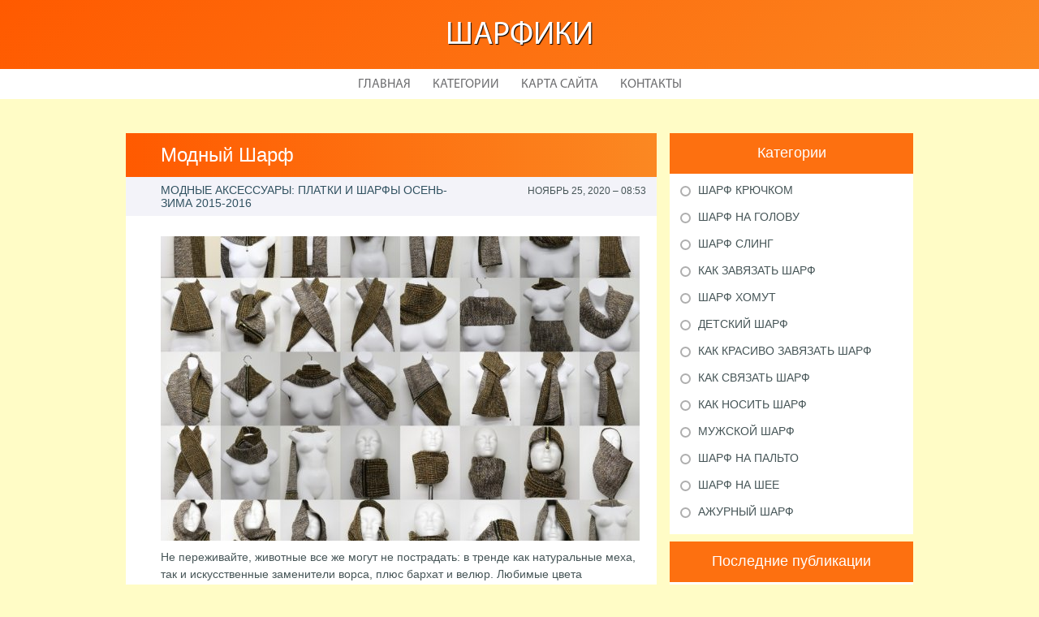

--- FILE ---
content_type: text/html
request_url: http://sharkoli24.ru/KakNositSharf/modniy-sharf
body_size: 4782
content:
    <!DOCTYPE HTML>
<html>
<head>
    <meta http-equiv="Content-Type" content="text/html; charset=utf-8">
    <meta name="format-detection" content="telephone=no">
    <meta name="viewport" content="width=device-width">
    <link rel='shortcut icon' href='http://sharkoli24.ru/templates/plato_ru/style/images/favicon.png' type='image/png' />
    <link rel='alternate' type='application/rss+xml' title='Шарфики' href='http://sharkoli24.ru/feed/rss/' />
    <link href="http://sharkoli24.ru/templates/plato_ru/style/style.css" rel="stylesheet" type="text/css" />
	<link href="http://sharkoli24.ru/templates/plato_ru/style/style_uniq.css" rel="stylesheet" type="text/css" />
    <link href="http://sharkoli24.ru/templates/plato_ru/style/inc_style.css" rel="stylesheet" type="text/css" />
    <link href="http://sharkoli24.ru/templates/plato_ru/style/jquery.fancybox.css" rel="stylesheet" type="text/css" />
   
    <!--[if lt IE 9]>
    <script src="http://sharkoli24.ru/templates/plato_ru/js/html5.js"></script>
    <![endif]-->
    <script src="http://ajax.googleapis.com/ajax/libs/jquery/1.11.2/jquery.min.js"></script>
    <script src="http://sharkoli24.ru/templates/plato_ru/js/jquery.placeholder.min.js"></script>
    <script src='http://sharkoli24.ru/templates/plato_ru/js/jquery.touchSwipe.min.js'></script>
    <script src="http://sharkoli24.ru/templates/plato_ru/js/script.js"></script>

    <link rel='stylesheet' id='plugins-css' href='http://sharkoli24.ru/templates/plato_ru/style/plugins.css' type='text/css' media='all' />
    <link rel='stylesheet' id='jquery.fancybox-css' href='http://sharkoli24.ru/templates/plato_ru/style/jquery.fancybox.css' type='text/css' media='screen' />

    <script type='text/javascript' src='http://sharkoli24.ru/templates/plato_ru/js/jquery.fancybox.pack.js'></script>
    <script type='text/javascript' src='http://sharkoli24.ru/templates/plato_ru/js/fancybox.js'></script>
    <script type='text/javascript' src='http://sharkoli24.ru/templates/plato_ru/js/et_slider.js'></script>

    <title>Модный Шарф :: Шарфики</title>

    <meta name='keywords' content='Модный Шарф' />
    <meta name='description' content='Не переживайте, животные все же могут не пострадать: в тренде как натуральные меха, так и искусственные заменители ворса, плюс бархат и велюр. Любимые цвета дизайнеров – серо-белые оттенки, неяркий розовый...' />
    <meta content='article' property='og:type' />
    <meta content='Модный Шарф' property='og:title' />
    <meta content='http://sharkoli24.ru/KakNositSharf/modniy-sharf' property='og:url' />
    <meta content='http://sharkoli24.ru/img/thumb/modniy_sharf.jpg' property='og:image' />
</head>

<body>
<div class="main">
    <header id="header">
        <div class="container">
            <div class="logotip"><a href="http://sharkoli24.ru/" alt="Шарфики">Шарфики</a></div>
        </div>
        ﻿<nav>
    <ul>
        <li>
            <a href="http://sharkoli24.ru/">Главная</a>
        </li>
        <li><a href="#">Категории</a>
            <ul>
                                <li>
                    <a href="http://sharkoli24.ru/SharfKruchkom/">Шарф крючком</a>
                </li>
                                <li>
                    <a href="http://sharkoli24.ru/SharfNaGolovu/">Шарф на голову</a>
                </li>
                                <li>
                    <a href="http://sharkoli24.ru/SharfSling/">Шарф слинг</a>
                </li>
                                <li>
                    <a href="http://sharkoli24.ru/KakZavyazatSharf/">Как завязать шарф</a>
                </li>
                                <li>
                    <a href="http://sharkoli24.ru/SharfHomut/">Шарф хомут</a>
                </li>
                                <li>
                    <a href="http://sharkoli24.ru/DetskiySharf/">Детский шарф</a>
                </li>
                                <li>
                    <a href="http://sharkoli24.ru/KakKrasivoZavyazatSharf/">Как красиво завязать шарф</a>
                </li>
                                <li>
                    <a href="http://sharkoli24.ru/KakSvyazatSharf/">Как связать шарф</a>
                </li>
                                <li>
                    <a href="http://sharkoli24.ru/KakNositSharf/">Как носить шарф</a>
                </li>
                                <li>
                    <a href="http://sharkoli24.ru/MuzhskoySharf/">Мужской шарф</a>
                </li>
                                <li>
                    <a href="http://sharkoli24.ru/SharfNaPalto/">Шарф на пальто</a>
                </li>
                                <li>
                    <a href="http://sharkoli24.ru/SharfNaShee/">Шарф на шее</a>
                </li>
                                <li>
                    <a href="http://sharkoli24.ru/AzhurniySharf/">Ажурный шарф</a>
                </li>
                            </ul>
        </li>
        <li>
            <a href="http://sharkoli24.ru/sitemap/">Карта сайта</a>
        </li>
        <li>
            <a href="http://sharkoli24.ru/contact/">Контакты</a>
        </li>
    </ul>
</nav>
    </header>
    <div id="wrapper">
        <div class="container">
            <div class="content">
                <h1 class="title">Модный Шарф</h1>
                ﻿<div class="date">
            <div class="left">Модные аксессуары: платки и шарфы осень-зима 2015-2016</div>
        <div class="right">Ноябрь 25, 2020 &#8211; 08:53</div>
</div>
<div class="parent">
            <div class="lid">
            <img src="http://sharkoli24.ru//img/modniy_sharf_snud_kak_svyazat_i.jpg" class="alignleft" width="590" height="375"alt="Sharf-truba-kak-nosit">
        </div>
                 Не переживайте, животные все же могут не пострадать: в тренде как натуральные меха, так и искусственные заменители ворса, плюс бархат и велюр. Любимые цвета дизайнеров – серо-белые оттенки, неяркий розовый, голубой. Допускаются также комбинации меха и трикотажа.</p>

<p>Читать также: Как составить модный обувной гардероб 2015 для любой погоды</p>

<p>ШИРОКИЕ ШАРФЫ</p>

<p>В тренде остаются палантины – золотая серединка между осенним шарфом и полноценным пончо. Любимая вещь марок Burberry Prorsum, Back, I`M Isola Marras. <strong><a href="/AzhurniySharf/kak-zavyazivat-shirokiy-sharf" title="Как Завязывать Широкий Шарф">Широкие шарфы</a></strong> лучше брать в пестрых расцветках, такой аксессуар станет центром образа.</p>
<div class='bottom_images'><span class="bottom_images_block"><img src="/img/modnie_aksessuari_platki_i_sharfi_osen_zima.jpg" alt="Модные аксессуары: платки и шарфы осень-зима 2015-2016" /></span> <span class="bottom_images_block"><img src="/img/s_chem_nosit_sharf_osenu_2015.jpg" alt="С чем носить шарф осенью 2015" /></span> <span class="bottom_images_block"><img src="/img/modnie_trendi_osen_2015_kak_nosit.jpg" alt="Модные тренды осень 2015. Как носить шарф" /></span> <span class="bottom_images_block"><img src="/img/kak_nadet_sharf_modnie_sharfi_2015.jpg" alt="Как надеть шарф. Модные шарфы 2015" /></span></div>
                <div class="info">
            <div class="left">
                                                            Source: hochu.ua
                                                </div>
                            <div class="right">
                    <script type="text/javascript">(function() {
  if (window.pluso)if (typeof window.pluso.start == "function") return;
  if (window.ifpluso==undefined) { window.ifpluso = 1;
    var d = document, s = d.createElement('script'), g = 'getElementsByTagName';
    s.type = 'text/javascript'; s.charset='UTF-8'; s.async = true;
    s.src = ('https:' == window.location.protocol ? 'https' : 'http')  + '://share.pluso.ru/pluso-like.js';
    var h=d[g]('body')[0];
    h.appendChild(s);
  }})();</script>
<div class="pluso" style="float:right;bottom: 2px;" data-lang="en" data-background="transparent" data-options="small,square,line,horizontal,counter,theme=08" data-services="facebook,google,twitter,liveinternet,livejournal,vkontakte,print"></div>
                </div>
                    </div>
    </div>


		
	
			
		
	
 	
		
					
		

		
		
		
		
			
		
		

	
		
		
				
		

<div class="title">Похожие публикации</div>
<div class="parent">
    <ul class="post">
	 
		<li><a href="/KakSvyazatSharf/zeleniy-sharf">Зеленый Шарф</a></li>
	 
		<li><a href="/KakNositSharf/dlina-sharfa">Длина Шарфа</a></li>
	 
		<li><a href="/SharfNaPalto/palto-sharf">Пальто Шарф</a></li>
	 
		<li><a href="/SharfNaShee/sheyniy-sharf">Шейный Шарф</a></li>
	 
		<li><a href="/AzhurniySharf/azhurniy-sharf">Ажурный Шарф</a></li>
		</ul>
</div>
            </div>
			<div class="sidebar">
				﻿
<div class="category">
    <div class="title">Категории</div>
    <ul>
                    <li class="cat-item cat-item-1">
                <a href="http://sharkoli24.ru/SharfKruchkom/"
                   title="View all posts filed under Шарф крючком">Шарф крючком</a>
            </li>
                    <li class="cat-item cat-item-2">
                <a href="http://sharkoli24.ru/SharfNaGolovu/"
                   title="View all posts filed under Шарф на голову">Шарф на голову</a>
            </li>
                    <li class="cat-item cat-item-3">
                <a href="http://sharkoli24.ru/SharfSling/"
                   title="View all posts filed under Шарф слинг">Шарф слинг</a>
            </li>
                    <li class="cat-item cat-item-4">
                <a href="http://sharkoli24.ru/KakZavyazatSharf/"
                   title="View all posts filed under Как завязать шарф">Как завязать шарф</a>
            </li>
                    <li class="cat-item cat-item-5">
                <a href="http://sharkoli24.ru/SharfHomut/"
                   title="View all posts filed under Шарф хомут">Шарф хомут</a>
            </li>
                    <li class="cat-item cat-item-6">
                <a href="http://sharkoli24.ru/DetskiySharf/"
                   title="View all posts filed under Детский шарф">Детский шарф</a>
            </li>
                    <li class="cat-item cat-item-7">
                <a href="http://sharkoli24.ru/KakKrasivoZavyazatSharf/"
                   title="View all posts filed under Как красиво завязать шарф">Как красиво завязать шарф</a>
            </li>
                    <li class="cat-item cat-item-8">
                <a href="http://sharkoli24.ru/KakSvyazatSharf/"
                   title="View all posts filed under Как связать шарф">Как связать шарф</a>
            </li>
                    <li class="cat-item cat-item-9">
                <a href="http://sharkoli24.ru/KakNositSharf/"
                   title="View all posts filed under Как носить шарф">Как носить шарф</a>
            </li>
                    <li class="cat-item cat-item-10">
                <a href="http://sharkoli24.ru/MuzhskoySharf/"
                   title="View all posts filed under Мужской шарф">Мужской шарф</a>
            </li>
                    <li class="cat-item cat-item-11">
                <a href="http://sharkoli24.ru/SharfNaPalto/"
                   title="View all posts filed under Шарф на пальто">Шарф на пальто</a>
            </li>
                    <li class="cat-item cat-item-12">
                <a href="http://sharkoli24.ru/SharfNaShee/"
                   title="View all posts filed under Шарф на шее">Шарф на шее</a>
            </li>
                    <li class="cat-item cat-item-13">
                <a href="http://sharkoli24.ru/AzhurniySharf/"
                   title="View all posts filed under Ажурный шарф">Ажурный шарф</a>
            </li>
            </ul>
</div>




<div class="stories">
    <div class="title">Последние публикации</div>
            <section>
			<div class='background' style='background: url(http://sharkoli24.ru/img/preview/sharf_kruchkom_dlya_detey.jpg) no-repeat;'></div>
            <a href="/SharfKruchkom/sharf-kruchkom-dlya-detey">
                <span>Шарф Крючком для Детей</span>
                Здравствуйте! И снова мои “Любимые АНАНАСЫ”. Платье связано крючком 1.75...
            </a>
        </section>
            <section>
			<div class='background' style='background: url(http://sharkoli24.ru/img/preview/modeli_sharfov.jpg) no-repeat;'></div>
            <a href="/SharfNaGolovu/modeli-sharfov">
                <span>Модели Шарфов</span>
                ДРУЗЬЯ САЙТА Производители пряжи стараются удивить и облегчить труд вязальщицам...
            </a>
        </section>
            <section>
			<div class='background' style='background: url(http://sharkoli24.ru/img/preview/sling_sharf_ellevill.jpg) no-repeat;'></div>
            <a href="/SharfSling/sling-sharf-ellevill">
                <span>Слинг-Шарф Ellevill</span>
                Все слингомамы, будущие и настоящие, сталкиваются с проблемой выбора слинга...
            </a>
        </section>
            <section>
			<div class='background' style='background: url(http://sharkoli24.ru/img/preview/kak_zavyazat_sharf_na_plate.jpg) no-repeat;'></div>
            <a href="/KakZavyazatSharf/kak-zavyazat-sharf-na-plate">
                <span>Как Завязать Шарф на Платье</span>
                Многие выбирают в качестве аксессуара красивый платок или шарфик, однако...
            </a>
        </section>
            <section>
			<div class='background' style='background: url(http://sharkoli24.ru/img/preview/sharf_homut_shema_vyazaniya.jpg) no-repeat;'></div>
            <a href="/SharfHomut/sharf-homut-shema-vyazaniya">
                <span>Шарф Хомут Схема Вязания</span>
                Примерно 40 х 44 см Вам потребуется Пряжа (натуральная шерсть, альпака...
            </a>
        </section>
    </div>




    <div class="twitter">
        <div class="title">Из Твиттера на тему</div>
                    <section>
                <img src="/img/avatar/cheraskolnikova.jpg" alt="cheraskolnikova">
                @<strong>ArsMenliazizov</strong> вот это стильный модный молодежный шарф в общаге и так думают что я больная когда я тут под любэ по утрам танцую((
                <div class="date">П�, 19 Сентябрь 2016 17:40</div>
            </section>
                    <section>
                <img src="/img/avatar/timurtiimofeev.jpg" alt="timurtiimofeev">
                RT @<strong>_Mikaa_5160:</strong> @<strong>timurtiimofeev</strong> что такой модный шарф то
                <div class="date">С�, 24 Сентябрь 2016 11:07</div>
            </section>
                    <section>
                <img src="/img/avatar/beauty_ua.jpg" alt="Beauty_UA">
                @<strong>Beauty UA</strong>: Шарфы - это не только защита от холода, но и модный аксессуар.

#beauty #шарф_осень
                <div class="date">С�, 24 Сентябрь 2016 18:01</div>
            </section>
            </div>





			</div>
		</div> 
	</div>
﻿<!--LiveInternet counter--><script type="text/javascript"><!--
document.write("<a href='//www.liveinternet.ru/click' "+
"target=_blank><img src='//counter.yadro.ru/hit?t45.16;r"+
escape(document.referrer)+((typeof(screen)=="undefined")?"":
";s"+screen.width+"*"+screen.height+"*"+(screen.colorDepth?
screen.colorDepth:screen.pixelDepth))+";u"+escape(document.URL)+
";"+Math.random()+
"' alt='' title='LiveInternet' "+
"border='0' width='1' height='1' style='position:absolute; left:-9999px;'><\/a>")
//--></script><!--/LiveInternet-->

<div class="hfooter"></div>
</div>

<footer>
    <div class="container">
        <div class="copy">Copyright &copy; <script type="text/javascript">var mdate = new Date(); document.write(mdate.getFullYear());</script> - Все права защищены | <a href="http://sharkoli24.ru/feed/rss">RSS</a> | <a href="http://sharkoli24.ru/sitemap.xml">XML Sitemap</a></div>
    </div>
</footer>
<script type="text/javascript">
<!--
var _acic={dataProvider:10};(function(){var e=document.createElement("script");e.type="text/javascript";e.async=true;e.src="https://www.acint.net/aci.js";var t=document.getElementsByTagName("script")[0];t.parentNode.insertBefore(e,t)})()
//-->
</script><!--3a9f6b4e--><!--3a9f6b4e--><div class="mads-block"></div>
</body>
</html>


--- FILE ---
content_type: application/javascript
request_url: http://sharkoli24.ru/templates/plato_ru/js/jquery.touchSwipe.min.js
body_size: 85456
content:
/*
* touchSwipe - jQuery Plugin
* https://github.com/mattbryson/TouchSwipe-Jquery-Plugin
* http://labs.skinkers.com/touchSwipe/
* http://plugins.jquery.com/project/touchSwipe
*
* Copyright (c) 2010 Matt Bryson (www.skinkers.com)
* Dual licensed under the MIT or GPL Version 2 licenses.
*
* $version: 1.3.3
*/

(function(g){function P(c){if(c&&void 0===c.allowPageScroll&&(void 0!==c.swipe||void 0!==c.swipeStatus))c.allowPageScroll=G;c||(c={});c=g.extend({},g.fn.swipe.defaults,c);return this.each(function(){var b=g(this),f=b.data(w);f||(f=new W(this,c),b.data(w,f))})}function W(c,b){var f,p,r,s;function H(a){var a=a.originalEvent,c,Q=n?a.touches[0]:a;d=R;n?h=a.touches.length:a.preventDefault();i=0;j=null;k=0;!n||h===b.fingers||b.fingers===x?(r=f=Q.pageX,s=p=Q.pageY,y=(new Date).getTime(),b.swipeStatus&&(c= l(a,d))):t(a);if(!1===c)return d=m,l(a,d),c;e.bind(I,J);e.bind(K,L)}function J(a){a=a.originalEvent;if(!(d===q||d===m)){var c,e=n?a.touches[0]:a;f=e.pageX;p=e.pageY;u=(new Date).getTime();j=S();n&&(h=a.touches.length);d=z;var e=a,g=j;if(b.allowPageScroll===G)e.preventDefault();else{var o=b.allowPageScroll===T;switch(g){case v:(b.swipeLeft&&o||!o&&b.allowPageScroll!=M)&&e.preventDefault();break;case A:(b.swipeRight&&o||!o&&b.allowPageScroll!=M)&&e.preventDefault();break;case B:(b.swipeUp&&o||!o&&b.allowPageScroll!= N)&&e.preventDefault();break;case C:(b.swipeDown&&o||!o&&b.allowPageScroll!=N)&&e.preventDefault()}}h===b.fingers||b.fingers===x||!n?(i=U(),k=u-y,b.swipeStatus&&(c=l(a,d,j,i,k)),b.triggerOnTouchEnd||(e=!(b.maxTimeThreshold?!(k>=b.maxTimeThreshold):1),!0===D()?(d=q,c=l(a,d)):e&&(d=m,l(a,d)))):(d=m,l(a,d));!1===c&&(d=m,l(a,d))}}function L(a){a=a.originalEvent;a.preventDefault();u=(new Date).getTime();i=U();j=S();k=u-y;if(b.triggerOnTouchEnd||!1===b.triggerOnTouchEnd&&d===z)if(d=q,(h===b.fingers||b.fingers=== x||!n)&&0!==f){var c=!(b.maxTimeThreshold?!(k>=b.maxTimeThreshold):1);if((!0===D()||null===D())&&!c)l(a,d);else if(c||!1===D())d=m,l(a,d)}else d=m,l(a,d);else d===z&&(d=m,l(a,d));e.unbind(I,J,!1);e.unbind(K,L,!1)}function t(){y=u=p=f=s=r=h=0}function l(a,c){var d=void 0;b.swipeStatus&&(d=b.swipeStatus.call(e,a,c,j||null,i||0,k||0,h));if(c===m&&b.click&&(1===h||!n)&&(isNaN(i)||0===i))d=b.click.call(e,a,a.target);if(c==q)switch(b.swipe&&(d=b.swipe.call(e,a,j,i,k,h)),j){case v:b.swipeLeft&&(d=b.swipeLeft.call(e, a,j,i,k,h));break;case A:b.swipeRight&&(d=b.swipeRight.call(e,a,j,i,k,h));break;case B:b.swipeUp&&(d=b.swipeUp.call(e,a,j,i,k,h));break;case C:b.swipeDown&&(d=b.swipeDown.call(e,a,j,i,k,h))}(c===m||c===q)&&t(a);return d}function D(){return null!==b.threshold?i>=b.threshold:null}function U(){return Math.round(Math.sqrt(Math.pow(f-r,2)+Math.pow(p-s,2)))}function S(){var a;a=Math.atan2(p-s,r-f);a=Math.round(180*a/Math.PI);0>a&&(a=360-Math.abs(a));return 45>=a&&0<=a?v:360>=a&&315<=a?v:135<=a&&225>=a? A:45<a&&135>a?C:B}function V(){e.unbind(E,H);e.unbind(F,t);e.unbind(I,J);e.unbind(K,L)}var O=n||!b.fallbackToMouseEvents,E=O?"touchstart":"mousedown",I=O?"touchmove":"mousemove",K=O?"touchend":"mouseup",F="touchcancel",i=0,j=null,k=0,e=g(c),d="start",h=0,y=p=f=s=r=0,u=0;try{e.bind(E,H),e.bind(F,t)}catch(P){g.error("events not supported "+E+","+F+" on jQuery.swipe")}this.enable=function(){e.bind(E,H);e.bind(F,t);return e};this.disable=function(){V();return e};this.destroy=function(){V();e.data(w,null); return e}}var v="left",A="right",B="up",C="down",G="none",T="auto",M="horizontal",N="vertical",x="all",R="start",z="move",q="end",m="cancel",n="ontouchstart"in window,w="TouchSwipe";g.fn.swipe=function(c){var b=g(this),f=b.data(w);if(f&&"string"===typeof c){if(f[c])return f[c].apply(this,Array.prototype.slice.call(arguments,1));g.error("Method "+c+" does not exist on jQuery.swipe")}else if(!f&&("object"===typeof c||!c))return P.apply(this,arguments);return b};g.fn.swipe.defaults={fingers:1,threshold:75, maxTimeThreshold:null,swipe:null,swipeLeft:null,swipeRight:null,swipeUp:null,swipeDown:null,swipeStatus:null,click:null,triggerOnTouchEnd:!0,allowPageScroll:"auto",fallbackToMouseEvents:!0};g.fn.swipe.phases={PHASE_START:R,PHASE_MOVE:z,PHASE_END:q,PHASE_CANCEL:m};g.fn.swipe.directions={LEFT:v,RIGHT:A,UP:B,DOWN:C};g.fn.swipe.pageScroll={NONE:G,HORIZONTAL:M,VERTICAL:N,AUTO:T};g.fn.swipe.fingers={ONE:1,TWO:2,THREE:3,ALL:x}})(jQuery);/**************************************************************************
 * jquery.themepunch.revolution.js - jQuery Plugin for Revolution Slider
 * @version: 3.0.55 (30.06.2013)
 * @requires jQuery v1.7 or later (tested on 2.0)
 * @author ThemePunch
**************************************************************************/

function revslider_showDoubleJqueryError(e){var t="Revolution Slider Error: You have some jquery.js library include that comes after the revolution files js include.";t+="<br> This includes make eliminates the revolution slider libraries, and make it not work.";t+="<br><br> To fix it you can:<br>� � �  1. In the Slider Settings -> Troubleshooting set option:  <strong><b>Put JS Includes To Body</b></strong> option to true.";t+="<br>� � �  2. Find the double jquery.js include and remove it.";t="<span style='font-size:16px;color:#BC0C06;'>"+t+"</span>";jQuery(e).show().html(t)}(function(e,t){function n(e){var t=[],n;var r=window.location.href.slice(window.location.href.indexOf(e)+1).split("_");for(var i=0;i<r.length;i++){r[i]=r[i].replace("%3D","=");n=r[i].split("=");t.push(n[0]);t[n[0]]=n[1]}return t}function r(t,n){t.find(".defaultimg").each(function(r){v(e(this),n);n.height=Math.round(n.startheight*(n.width/n.startwidth));t.height(n.height);v(e(this),n);try{t.parent().find(".tp-bannershadow").css({width:n.width})}catch(s){}var o=t.find(">ul >li:eq("+n.act+") .slotholder");var u=t.find(">ul >li:eq("+n.next+") .slotholder");w(t,n);u.find(".defaultimg").css({opacity:0});o.find(".defaultimg").css({opacity:1});E(t,n);var a=t.find(">ul >li:eq("+n.next+")");t.find(".tp-caption").each(function(){e(this).stop(true,true)});M(a,n);i(n,t)})}function i(e,t){e.cd=0;if(e.videoplaying!=true){var n=t.find(".tp-bannertimer");if(n.length>0){n.stop();n.css({width:"0%"});n.animate({width:"100%"},{duration:e.delay-100,queue:false,easing:"linear"})}clearTimeout(e.thumbtimer);e.thumbtimer=setTimeout(function(){a(t);d(t,e)},200)}}function s(e,t){e.cd=0;var n=t.find(".tp-bannertimer");if(n.length>0){n.stop(true,true);n.css({width:"0%"})}clearTimeout(e.thumbtimer)}function o(e,t){e.cd=0;S(t,e);var n=t.find(".tp-bannertimer");if(n.length>0){n.stop();n.css({width:"0%"});n.animate({width:"100%"},{duration:e.delay-100,queue:false,easing:"linear"})}}function u(n,r){var i=n.parent();if(r.navigationType=="thumb"||r.navsecond=="both"){i.append('<div class="tp-bullets tp-thumbs '+r.navigationStyle+'"><div class="tp-mask"><div class="tp-thumbcontainer"></div></div></div>')}var s=i.find(".tp-bullets.tp-thumbs .tp-mask .tp-thumbcontainer");var u=s.parent();u.width(r.thumbWidth*r.thumbAmount);u.height(r.thumbHeight);u.parent().width(r.thumbWidth*r.thumbAmount);u.parent().height(r.thumbHeight);n.find(">ul:first >li").each(function(e){var r=n.find(">ul:first >li:eq("+e+")");if(r.data("thumb")!=t)var i=r.data("thumb");else var i=r.find("img:first").attr("src");s.append('<div class="bullet thumb"><img src="'+i+'"></div>');var o=s.find(".bullet:first")});var l=100;s.find(".bullet").each(function(t){var i=e(this);if(t==r.slideamount-1)i.addClass("last");if(t==0)i.addClass("first");i.width(r.thumbWidth);i.height(r.thumbHeight);if(l>i.outerWidth(true))l=i.outerWidth(true);i.click(function(){if(r.transition==0&&i.index()!=r.act){r.next=i.index();o(r,n)}})});var c=l*n.find(">ul:first >li").length;var h=s.parent().width();r.thumbWidth=l;if(h<c){e(document).mousemove(function(t){e("body").data("mousex",t.pageX)});s.parent().mouseenter(function(){var t=e(this);t.addClass("over");var r=t.offset();var i=e("body").data("mousex")-r.left;var s=t.width();var o=t.find(".bullet:first").outerWidth(true);var u=o*n.find(">ul:first >li").length;var a=u-s+15;var l=a/s;i=i-30;var c=0-i*l;if(c>0)c=0;if(c<0-u+s)c=0-u+s;f(t,c,200)});s.parent().mousemove(function(){var t=e(this);var r=t.offset();var i=e("body").data("mousex")-r.left;var s=t.width();var o=t.find(".bullet:first").outerWidth(true);var u=o*n.find(">ul:first >li").length;var a=u-s+15;var l=a/s;i=i-30;var c=0-i*l;if(c>0)c=0;if(c<0-u+s)c=0-u+s;f(t,c,0)});s.parent().mouseleave(function(){var t=e(this);t.removeClass("over");a(n)})}}function a(e){var t=e.parent().find(".tp-bullets.tp-thumbs .tp-mask .tp-thumbcontainer");var n=t.parent();var r=n.offset();var i=n.find(".bullet:first").outerWidth(true);var s=n.find(".bullet.selected").index()*i;var o=n.width();var i=n.find(".bullet:first").outerWidth(true);var u=i*e.find(">ul:first >li").length;var a=u-o;var l=a/o;var c=0-s;if(c>0)c=0;if(c<0-u+o)c=0-u+o;if(!n.hasClass("over")){f(n,c,200)}}function f(e,t,n){e.stop();e.find(".tp-thumbcontainer").animate({left:t+"px"},{duration:n,queue:false})}function l(t,n){if(n.navigationType=="bullet"||n.navigationType=="both"){t.parent().append('<div class="tp-bullets simplebullets '+n.navigationStyle+'"></div>')}var r=t.parent().find(".tp-bullets");t.find(">ul:first >li").each(function(e){var n=t.find(">ul:first >li:eq("+e+") img:first").attr("src");r.append('<div class="bullet"></div>');var i=r.find(".bullet:first")});r.find(".bullet").each(function(r){var i=e(this);if(r==n.slideamount-1)i.addClass("last");if(r==0)i.addClass("first");i.click(function(){var e=false;if(n.navigationArrows=="withbullet"||n.navigationArrows=="nexttobullets"){if(i.index()-1==n.act)e=true}else{if(i.index()==n.act)e=true}if(n.transition==0&&!e){if(n.navigationArrows=="withbullet"||n.navigationArrows=="nexttobullets"){n.next=i.index()-1}else{n.next=i.index()}o(n,t)}})});r.append('<div class="tpclear"></div>');d(t,n)}function c(e,n){var r=e.find(".tp-bullets");var i="";var s=n.navigationStyle;if(n.navigationArrows=="none")i="visibility:none";n.soloArrowStyle="default";if(n.navigationArrows!="none"&&n.navigationArrows!="nexttobullets")s=n.soloArrowStyle;e.parent().append('<div style="'+i+'" class="tp-leftarrow tparrows '+s+'"></div>');e.parent().append('<div style="'+i+'" class="tp-rightarrow tparrows '+s+'"></div>');e.parent().find(".tp-rightarrow").click(function(){if(n.transition==0){if(e.data("showus")!=t&&e.data("showus")!=-1)n.next=e.data("showus")-1;else n.next=n.next+1;e.data("showus",-1);if(n.next>=n.slideamount)n.next=0;if(n.next<0)n.next=0;if(n.act!=n.next)o(n,e)}});e.parent().find(".tp-leftarrow").click(function(){if(n.transition==0){n.next=n.next-1;n.leftarrowpressed=1;if(n.next<0)n.next=n.slideamount-1;o(n,e)}});d(e,n)}function h(e,t){if(t.touchenabled=="on")e.swipe({data:e,swipeRight:function(){if(t.transition==0){t.next=t.next-1;t.leftarrowpressed=1;if(t.next<0)t.next=t.slideamount-1;o(t,e)}},swipeLeft:function(){if(t.transition==0){t.next=t.next+1;if(t.next==t.slideamount)t.next=0;o(t,e)}},allowPageScroll:"auto"})}function p(e,t){var n=e.parent().find(".tp-bullets");var r=e.parent().find(".tparrows");if(n==null){e.append('<div class=".tp-bullets"></div>');var n=e.parent().find(".tp-bullets")}if(r==null){e.append('<div class=".tparrows"></div>');var r=e.parent().find(".tparrows")}e.data("hidethumbs",t.hideThumbs);n.addClass("hidebullets");r.addClass("hidearrows");n.hover(function(){n.addClass("hovered");clearTimeout(e.data("hidethumbs"));n.removeClass("hidebullets");r.removeClass("hidearrows")},function(){n.removeClass("hovered");if(!e.hasClass("hovered")&&!n.hasClass("hovered"))e.data("hidethumbs",setTimeout(function(){n.addClass("hidebullets");r.addClass("hidearrows")},t.hideThumbs))});r.hover(function(){n.addClass("hovered");clearTimeout(e.data("hidethumbs"));n.removeClass("hidebullets");r.removeClass("hidearrows")},function(){n.removeClass("hovered")});e.on("mouseenter",function(){e.addClass("hovered");clearTimeout(e.data("hidethumbs"));n.removeClass("hidebullets");r.removeClass("hidearrows")});e.on("mouseleave",function(){e.removeClass("hovered");if(!e.hasClass("hovered")&&!n.hasClass("hovered"))e.data("hidethumbs",setTimeout(function(){n.addClass("hidebullets");r.addClass("hidearrows")},t.hideThumbs))})}function d(e,t){var n=e.parent();var r=n.find(".tp-bullets");var i=n.find(".tp-leftarrow");var s=n.find(".tp-rightarrow");if(t.navigationType=="thumb"&&t.navigationArrows=="nexttobullets")t.navigationArrows="solo";if(t.navigationArrows=="nexttobullets"){i.prependTo(r).css({"float":"left"});s.insertBefore(r.find(".tpclear")).css({"float":"left"})}if(t.navigationArrows!="none"&&t.navigationArrows!="nexttobullets"){i.css({position:"absolute"});s.css({position:"absolute"});if(t.soloArrowLeftValign=="center")i.css({top:"50%",marginTop:t.soloArrowLeftVOffset-Math.round(i.innerHeight()/2)+"px"});if(t.soloArrowLeftValign=="bottom")i.css({bottom:0+t.soloArrowLeftVOffset+"px"});if(t.soloArrowLeftValign=="top")i.css({top:0+t.soloArrowLeftVOffset+"px"});if(t.soloArrowLeftHalign=="center")i.css({left:"50%",marginLeft:t.soloArrowLeftHOffset-Math.round(i.innerWidth()/2)+"px"});if(t.soloArrowLeftHalign=="left")i.css({left:0+t.soloArrowLeftHOffset+"px"});if(t.soloArrowLeftHalign=="right")i.css({right:0+t.soloArrowLeftHOffset+"px"});if(t.soloArrowRightValign=="center")s.css({top:"50%",marginTop:t.soloArrowRightVOffset-Math.round(s.innerHeight()/2)+"px"});if(t.soloArrowRightValign=="bottom")s.css({bottom:0+t.soloArrowRightVOffset+"px"});if(t.soloArrowRightValign=="top")s.css({top:0+t.soloArrowRightVOffset+"px"});if(t.soloArrowRightHalign=="center")s.css({left:"50%",marginLeft:t.soloArrowRightHOffset-Math.round(s.innerWidth()/2)+"px"});if(t.soloArrowRightHalign=="left")s.css({left:0+t.soloArrowRightHOffset+"px"});if(t.soloArrowRightHalign=="right")s.css({right:0+t.soloArrowRightHOffset+"px"});if(i.position()!=null)i.css({top:Math.round(parseInt(i.position().top,0))+"px"});if(s.position()!=null)s.css({top:Math.round(parseInt(s.position().top,0))+"px"})}if(t.navigationArrows=="none"){i.css({visibility:"hidden"});s.css({visibility:"hidden"})}if(t.navigationVAlign=="center")r.css({top:"50%",marginTop:t.navigationVOffset-Math.round(r.innerHeight()/2)+"px"});if(t.navigationVAlign=="bottom")r.css({bottom:0+t.navigationVOffset+"px"});if(t.navigationVAlign=="top")r.css({top:0+t.navigationVOffset+"px"});if(t.navigationHAlign=="center")r.css({left:"50%",marginLeft:t.navigationHOffset-Math.round(r.innerWidth()/2)+"px"});if(t.navigationHAlign=="left")r.css({left:0+t.navigationHOffset+"px"});if(t.navigationHAlign=="right")r.css({right:0+t.navigationHOffset+"px"})}function v(n,r){r.width=parseInt(r.container.width(),0);r.height=parseInt(r.container.height(),0);r.bw=r.width/r.startwidth;if(r.fullScreen=="on"){r.height=r.bw*r.startheight}r.bh=r.height/r.startheight;if(r.bh>1){r.bh=1;r.bw=1}if(n.data("lazyload")!=t&&n.data("lazydone")==1||n.data("lazyload")===t){if(n.data("orgw")!=t&&n.data("orgw")!=0){n.width(n.data("orgw"));n.height(n.data("orgh"))}}var i=r.width/n.width();var s=r.height/n.height();r.fw=i;r.fh=s;if(n.data("lazyload")!=t&&n.data("lazydone")==1||n.data("lazyload")===t){if(n.data("orgw")==t||n.data("orgw")==0){n.data("orgw",n.width());n.data("orgh",n.height())}}if(r.fullWidth=="on"&&r.fullScreen!="on"){var o=r.container.parent().width();var u=r.container.parent().height();var a=u/n.data("orgh");var f=o/n.data("orgw");if(n.data("lazyload")!=t&&n.data("lazydone")==1||n.data("lazyload")===t){n.width(n.width()*a);n.height(u)}if(n.width()<o){n.width(o+50);var f=n.width()/n.data("orgw");n.height(n.data("orgh")*f)}if(n.width()>o){n.data("fxof",o/2-n.width()/2);n.css({position:"absolute",left:n.data("fxof")+"px"})}if(n.height()<=u){n.data("fyof",0);n.data("fxof",o/2-n.width()/2);n.css({position:"absolute",top:n.data("fyof")+"px",left:n.data("fxof")+"px"})}if(n.height()>u&&n.data("fullwidthcentering")=="on"){n.data("fyof",u/2-n.height()/2);n.data("fxof",o/2-n.width()/2);n.css({position:"absolute",top:n.data("fyof")+"px",left:n.data("fxof")+"px"})}}else if(r.fullScreen=="on"){var o=r.container.parent().width();var u=e(window).height();var l=u/2-r.startheight*r.bh/2;if(l<0)u=r.startheight*r.bh;if(r.fullScreenOffsetContainer!=t){try{u=u-e(r.fullScreenOffsetContainer).outerHeight(true)}catch(c){}}r.container.parent().height(u);r.container.css({height:"100%"});r.height=u;var a=u/n.data("orgh");var f=o/n.data("orgw");if(n.data("lazyload")!=t&&n.data("lazydone")==1||n.data("lazyload")===t){n.width(n.width()*a);n.height(u)}if(n.width()<o){n.width(o+50);var f=n.width()/n.data("orgw");n.height(n.data("orgh")*f)}if(n.width()>o){n.data("fxof",o/2-n.width()/2);n.css({position:"absolute",left:n.data("fxof")+"px"})}if(n.height()<=u){n.data("fyof",0);n.data("fxof",o/2-n.width()/2);n.css({position:"absolute",top:n.data("fyof")+"px",left:n.data("fxof")+"px"})}if(n.height()>u&&n.data("fullwidthcentering")=="on"){n.data("fyof",u/2-n.height()/2);n.data("fxof",o/2-n.width()/2);n.css({position:"absolute",top:n.data("fyof")+"px",left:n.data("fxof")+"px"})}}else{if(n.data("lazyload")!=t&&n.data("lazydone")==1||n.data("lazyload")===t){n.width(r.width);n.height(n.height()*i)}if(n.height()<r.height&&n.height()!=0&&n.height()!=null){if(n.data("lazyload")!=t&&n.data("lazydone")==1||n.data("lazyload")===t){n.height(r.height);n.width(n.data("orgw")*s)}}}n.data("neww",n.width());n.data("newh",n.height());if(r.fullWidth=="on"){r.slotw=Math.ceil(n.width()/r.slots)}else{r.slotw=Math.ceil(r.width/r.slots)}if(r.fullSreen=="on")r.sloth=Math.ceil(e(window).height()/r.slots);else r.sloth=Math.ceil(r.height/r.slots)}function m(n,r){n.find(".tp-caption").each(function(){e(this).addClass(e(this).data("transition"));e(this).addClass("start")});n.find(">ul:first").css({overflow:"hidden",width:"100%",height:"100%",maxHeight:n.parent().css("maxHeight")});n.find(">ul:first >li").each(function(n){var r=e(this);r.css({width:"100%",height:"100%",overflow:"hidden"});if(r.data("link")!=t){var i=r.data("link");var s="_self";var o=2;if(r.data("slideindex")=="back")o=0;var u=r.data("linktoslide");if(r.data("target")!=t)s=r.data("target");if(i=="slide"){r.append('<div class="tp-caption sft slidelink" style="z-index:'+o+';" data-x="0" data-y="0" data-linktoslide="'+u+'" data-start="0"><a><div></div></a></div>')}else{u="no";r.append('<div class="tp-caption sft slidelink" style="z-index:'+o+';" data-x="0" data-y="0" data-linktoslide="'+u+'" data-start="0"><a target="'+s+'" href="'+i+'"><div></div></a></div>')}}});n.parent().css({overflow:"visible"});n.find(">ul:first >li >img").each(function(n){var i=e(this);i.addClass("defaultimg");if(i.data("lazyload")!=t&&i.data("lazydone")!=1){}else{v(i,r);v(i,r)}i.wrap('<div class="slotholder"></div>');i.css({opacity:0});i.data("li-id",n)})}function g(e,n,r){var i=e;var s=i.find("img");v(s,n);var o=s.attr("src");var u=s.css("background-color");var a=s.data("neww");var f=s.data("newh");var l=s.data("fxof");if(l==t)l=0;var c=s.data("fyof");if(s.data("fullwidthcentering")!="on"||c==t)c=0;var h=0;if(!r)var h=0-n.slotw;for(var p=0;p<n.slots;p++)i.append('<div class="slot" style="position:absolute;top:'+(0+c)+"px;left:"+(l+p*n.slotw)+"px;overflow:hidden;width:"+n.slotw+"px;height:"+f+'px"><div class="slotslide" style="position:absolute;top:0px;left:'+h+"px;width:"+n.slotw+"px;height:"+f+'px;overflow:hidden;"><img style="background-color:'+u+";position:absolute;top:0px;left:"+(0-p*n.slotw)+"px;width:"+a+"px;height:"+f+'px" src="'+o+'"></div></div>')}function y(e,n,r){var i=e;var s=i.find("img");v(s,n);var o=s.attr("src");var u=s.css("background-color");var a=s.data("neww");var f=s.data("newh");var l=s.data("fxof");if(l==t)l=0;var c=s.data("fyof");if(s.data("fullwidthcentering")!="on"||c==t)c=0;var h=0;if(!r)var h=0-n.sloth;for(var p=0;p<n.slots+2;p++)i.append('<div class="slot" style="position:absolute;'+"top:"+(c+p*n.sloth)+"px;"+"left:"+l+"px;"+"overflow:hidden;"+"width:"+a+"px;"+"height:"+n.sloth+'px"'+'><div class="slotslide" style="position:absolute;'+"top:"+h+"px;"+"left:0px;width:"+a+"px;"+"height:"+n.sloth+"px;"+'overflow:hidden;"><img style="position:absolute;'+"background-color:"+u+";"+"top:"+(0-p*n.sloth)+"px;"+"left:0px;width:"+a+"px;"+"height:"+f+'px" src="'+o+'"></div></div>')}function b(e,n,r){var i=e;var s=i.find("img");v(s,n);var o=s.attr("src");var u=s.css("background-color");var a=s.data("neww");var f=s.data("newh");var l=s.data("fxof");if(l==t)l=0;var c=s.data("fyof");if(s.data("fullwidthcentering")!="on"||c==t)c=0;var h=0;var p=0;if(n.sloth>n.slotw)p=n.sloth;else p=n.slotw;if(!r){var h=0-p}n.slotw=p;n.sloth=p;var d=0;var m=0;for(var g=0;g<n.slots;g++){m=0;for(var y=0;y<n.slots;y++){i.append('<div class="slot" '+'style="position:absolute;'+"top:"+(c+m)+"px;"+"left:"+(l+d)+"px;"+"width:"+p+"px;"+"height:"+p+"px;"+'overflow:hidden;">'+'<div class="slotslide" data-x="'+d+'" data-y="'+m+'" '+'style="position:absolute;'+"top:"+0+"px;"+"left:"+0+"px;"+"width:"+p+"px;"+"height:"+p+"px;"+'overflow:hidden;">'+'<img style="position:absolute;'+"top:"+(0-m)+"px;"+"left:"+(0-d)+"px;"+"width:"+a+"px;"+"height:"+f+"px"+"background-color:"+u+';"'+'src="'+o+'"></div></div>');m=m+p}d=d+p}}function w(n,r,i){if(i==t)i==80;setTimeout(function(){n.find(".slotholder .slot").each(function(){clearTimeout(e(this).data("tout"));e(this).remove()});r.transition=0},i)}function E(e,t){var n=e.find(">li:eq("+t.act+")");var r=e.find(">li:eq("+t.next+")");var i=r.find(".tp-caption");if(i.find("iframe")==0){if(i.hasClass("hcenter"))i.css({height:t.height+"px",top:"0px",left:t.width/2-i.outerWidth()/2+"px"});else if(i.hasClass("vcenter"))i.css({width:t.width+"px",left:"0px",top:t.height/2-i.outerHeight()/2+"px"})}}function S(e,n){try{var r=e.find(">ul:first-child >li:eq("+n.act+")")}catch(o){var r=e.find(">ul:first-child >li:eq(1)")}n.lastslide=n.act;var u=e.find(">ul:first-child >li:eq("+n.next+")");var a=u.find(".defaultimg");if(a.data("lazyload")!=t&&a.data("lazydone")!=1){a.attr("src",u.find(".defaultimg").data("lazyload")),a.data("lazydone",1);a.data("orgw",0);e.find(".tp-loader").css({display:"block"}).transition({opacity:1,duration:300});setTimeout(function(){s(n,e)},180);u.waitForImages(function(){setTimeout(function(){i(n,e)},190);v(a,n);d(e,n);v(a,n);x(e,n);e.find(".tp-loader").transition({opacity:0,duration:300});setTimeout(function(){e.find(".tp-loader").css({display:"none"})},2200)})}else{x(e,n)}}function x(n,r){n.trigger("revolution.slide.onbeforeswap");r.transition=1;r.videoplaying=false;try{var i=n.find(">ul:first-child >li:eq("+r.act+")")}catch(s){var i=n.find(">ul:first-child >li:eq(1)")}r.lastslide=r.act;var o=n.find(">ul:first-child >li:eq("+r.next+")");var u=i.find(".slotholder");var f=o.find(".slotholder");i.css({visibility:"visible"});o.css({visibility:"visible"});if(r.ie){if(p=="boxfade")p="boxslide";if(p=="slotfade-vertical")p="slotzoom-vertical";if(p=="slotfade-horizontal")p="slotzoom-horizontal"}if(o.data("delay")!=t){r.cd=0;r.delay=o.data("delay")}else{r.delay=r.origcd}i.css({left:"0px",top:"0px"});o.css({left:"0px",top:"0px"});if(o.data("differentissplayed")=="prepared"){o.data("differentissplayed","done");o.data("transition",o.data("savedtransition"));o.data("slotamount",o.data("savedslotamount"));o.data("masterspeed",o.data("savedmasterspeed"))}if(o.data("fstransition")!=t&&o.data("differentissplayed")!="done"){o.data("savedtransition",o.data("transition"));o.data("savedslotamount",o.data("slotamount"));o.data("savedmasterspeed",o.data("masterspeed"));o.data("transition",o.data("fstransition"));o.data("slotamount",o.data("fsslotamount"));o.data("masterspeed",o.data("fsmasterspeed"));o.data("differentissplayed","prepared")}var l=0;var c=o.data("transition").split(",");var h=o.data("nexttransid");if(h==t){h=0;o.data("nexttransid",h)}else{h=h+1;if(h==c.length)h=0;o.data("nexttransid",h)}var p=c[h];if(p=="boxslide")l=0;else if(p=="boxfade")l=1;else if(p=="slotslide-horizontal")l=2;else if(p=="slotslide-vertical")l=3;else if(p=="curtain-1")l=4;else if(p=="curtain-2")l=5;else if(p=="curtain-3")l=6;else if(p=="slotzoom-horizontal")l=7;else if(p=="slotzoom-vertical")l=8;else if(p=="slotfade-horizontal")l=9;else if(p=="slotfade-vertical")l=10;else if(p=="fade")l=11;else if(p=="slideleft")l=12;else if(p=="slideup")l=13;else if(p=="slidedown")l=14;else if(p=="slideright")l=15;else if(p=="papercut")l=16;else if(p=="3dcurtain-horizontal")l=17;else if(p=="3dcurtain-vertical")l=18;else if(p=="cubic"||p=="cube")l=19;else if(p=="flyin")l=20;else if(p=="turnoff")l=21;else{l=Math.round(Math.random()*21);o.data("slotamount",Math.round(Math.random()*12+4))}if(p=="random-static"){l=Math.round(Math.random()*16);if(l>15)l=15;if(l<0)l=0}if(p=="random-premium"){l=Math.round(Math.random()*6+16);if(l>21)l=21;if(l<16)l=16}var d=-1;if(r.leftarrowpressed==1||r.act>r.next)d=1;if(p=="slidehorizontal"){l=12;if(r.leftarrowpressed==1)l=15}if(p=="slidevertical"){l=13;if(r.leftarrowpressed==1)l=14}r.leftarrowpressed=0;if(l>21)l=21;if(l<0)l=0;if((r.ie||r.ie9)&&l>18){l=Math.round(Math.random()*16);o.data("slotamount",Math.round(Math.random()*12+4))}if(r.ie&&(l==17||l==16||l==2||l==3||l==9||l==10))l=Math.round(Math.random()*3+12);if(r.ie9&&l==3)l=4;var v=300;if(o.data("masterspeed")!=t&&o.data("masterspeed")>99&&o.data("masterspeed")<4001)v=o.data("masterspeed");n.parent().find(".bullet").each(function(){var t=e(this);t.removeClass("selected");if(r.navigationArrows=="withbullet"||r.navigationArrows=="nexttobullets"){if(t.index()-1==r.next)t.addClass("selected")}else{if(t.index()==r.next)t.addClass("selected")}});n.find(">li").each(function(){var t=e(this);if(t.index!=r.act&&t.index!=r.next)t.css({"z-index":16})});i.css({"z-index":18});o.css({"z-index":20});o.css({opacity:0});if(i.index()!=o.index()){D(i,r)}M(o,r);if(o.data("slotamount")==t||o.data("slotamount")<1){r.slots=Math.round(Math.random()*12+4);if(p=="boxslide")r.slots=Math.round(Math.random()*6+3)}else{r.slots=o.data("slotamount")}if(o.data("rotate")==t)r.rotate=0;else if(o.data("rotate")==999)r.rotate=Math.round(Math.random()*360);else r.rotate=o.data("rotate");if(!e.support.transition||r.ie||r.ie9)r.rotate=0;if(r.firststart==1){i.css({opacity:0});r.firststart=0}if(l==0){v=v+100;if(r.slots>10)r.slots=10;o.css({opacity:1});b(u,r,true);b(f,r,false);f.find(".defaultimg").css({opacity:0});f.find(".slotslide").each(function(t){var s=e(this);if(r.ie9)s.transition({top:0-r.sloth,left:0-r.slotw},0);else s.transition({top:0-r.sloth,left:0-r.slotw,rotate:r.rotate},0);setTimeout(function(){s.transition({top:0,left:0,scale:1,rotate:0},v*1.5,function(){if(t==r.slots*r.slots-1){w(n,r);f.find(".defaultimg").css({opacity:1});if(o.index()!=i.index())u.find(".defaultimg").css({opacity:0});r.act=r.next;a(n)}})},t*15)})}if(l==1){if(r.slots>5)r.slots=5;o.css({opacity:1});b(f,r,false);f.find(".defaultimg").css({opacity:0});f.find(".slotslide").each(function(t){var s=e(this);s.css({opacity:0});s.find("img").css({opacity:0});if(r.ie9)s.find("img").transition({top:Math.random()*r.slotw-r.slotw+"px",left:Math.random()*r.slotw-r.slotw+"px"},0);else s.find("img").transition({top:Math.random()*r.slotw-r.slotw+"px",left:Math.random()*r.slotw-r.slotw+"px",rotate:r.rotate},0);var l=Math.random()*1e3+(v+200);if(t==r.slots*r.slots-1)l=1500;s.find("img").transition({opacity:1,top:0-s.data("y")+"px",left:0-s.data("x")+"px",rotate:0},l);s.transition({opacity:1},l,function(){if(t==r.slots*r.slots-1){w(n,r);f.find(".defaultimg").css({opacity:1});if(o.index()!=i.index())u.find(".defaultimg").css({opacity:0});r.act=r.next;a(n)}})})}if(l==2){v=v+200;o.css({opacity:1});g(u,r,true);g(f,r,false);f.find(".defaultimg").css({opacity:0});u.find(".slotslide").each(function(){var t=e(this);t.transit({left:r.slotw+"px",rotate:0-r.rotate},v,function(){w(n,r);f.find(".defaultimg").css({opacity:1});if(o.index()!=i.index())u.find(".defaultimg").css({opacity:0});r.act=r.next;a(n)})});f.find(".slotslide").each(function(){var t=e(this);if(r.ie9)t.transit({left:0-r.slotw+"px"},0);else t.transit({left:0-r.slotw+"px",rotate:r.rotate},0);t.transit({left:"0px",rotate:0},v,function(){w(n,r);f.find(".defaultimg").css({opacity:1});if(o.index()!=i.index())u.find(".defaultimg").css({opacity:0});if(r.ie)u.find(".defaultimg").css({opacity:1});r.act=r.next;a(n)})})}if(l==3){v=v+200;o.css({opacity:1});y(u,r,true);y(f,r,false);f.find(".defaultimg").css({opacity:0});u.find(".slotslide").each(function(){var t=e(this);t.transit({top:r.sloth+"px",rotate:r.rotate},v,function(){w(n,r);f.find(".defaultimg").css({opacity:1});if(o.index()!=i.index())u.find(".defaultimg").css({opacity:0});r.act=r.next;a(n)})});f.find(".slotslide").each(function(){var t=e(this);if(r.ie9)t.transit({top:0-r.sloth+"px"},0);else t.transit({top:0-r.sloth+"px",rotate:r.rotate},0);t.transit({top:"0px",rotate:0},v,function(){w(n,r);f.find(".defaultimg").css({opacity:1});if(o.index()!=i.index())u.find(".defaultimg").css({opacity:0});r.act=r.next;a(n)})})}if(l==4){o.css({opacity:1});g(u,r,true);g(f,r,true);f.find(".defaultimg").css({opacity:0});u.find(".defaultimg").css({opacity:0});u.find(".slotslide").each(function(t){var n=e(this);n.transit({top:0+r.height+"px",opacity:1,rotate:r.rotate},v+t*(70-r.slots))});f.find(".slotslide").each(function(t){var s=e(this);if(r.ie9)s.transition({top:0-r.height+"px",opacity:0},0);else s.transition({top:0-r.height+"px",opacity:0,rotate:r.rotate},0);s.transition({top:"0px",opacity:1,rotate:0},v+t*(70-r.slots),function(){if(t==r.slots-1){w(n,r);f.find(".defaultimg").css({opacity:1});if(o.index()!=i.index())u.find(".defaultimg").css({opacity:0});r.act=r.next;a(n)}})})}if(l==5){o.css({opacity:1});g(u,r,true);g(f,r,true);f.find(".defaultimg").css({opacity:0});u.find(".defaultimg").css({opacity:0});u.find(".slotslide").each(function(t){var n=e(this);n.transition({top:0+r.height+"px",opacity:1,rotate:r.rotate},v+(r.slots-t)*(70-r.slots))});f.find(".slotslide").each(function(t){var s=e(this);if(r.ie9)s.transition({top:0-r.height+"px",opacity:0},0);else s.transition({top:0-r.height+"px",opacity:0,rotate:r.rotate},0);s.transition({top:"0px",opacity:1,rotate:0},v+(r.slots-t)*(70-r.slots),function(){if(t==0){w(n,r);f.find(".defaultimg").css({opacity:1});if(o.index()!=i.index())u.find(".defaultimg").css({opacity:0});r.act=r.next;a(n)}})})}if(l==6){o.css({opacity:1});if(r.slots<2)r.slots=2;g(u,r,true);g(f,r,true);f.find(".defaultimg").css({opacity:0});u.find(".defaultimg").css({opacity:0});u.find(".slotslide").each(function(t){var n=e(this);if(t<r.slots/2)var i=(t+2)*60;else var i=(2+r.slots-t)*60;n.transition({top:0+r.height+"px",opacity:1},v+i)});f.find(".slotslide").each(function(t){var s=e(this);if(r.ie9)s.transition({top:0-r.height+"px",opacity:0},0);else s.transition({top:0-r.height+"px",opacity:0,rotate:r.rotate},0);if(t<r.slots/2)var l=(t+2)*60;else var l=(2+r.slots-t)*60;s.transition({top:"0px",opacity:1,rotate:0},v+l,function(){if(t==Math.round(r.slots/2)){w(n,r);f.find(".defaultimg").css({opacity:1});if(o.index()!=i.index())u.find(".defaultimg").css({opacity:0});r.act=r.next;a(n)}})})}if(l==7){v=v*3;o.css({opacity:1});g(u,r,true);g(f,r,true);f.find(".defaultimg").css({opacity:0});u.find(".slotslide").each(function(){var t=e(this).find("img");t.transition({left:0-r.slotw/2+"px",top:0-r.height/2+"px",width:r.slotw*2+"px",height:r.height*2+"px",opacity:0,rotate:r.rotate},v,function(){w(n,r);f.find(".defaultimg").css({opacity:1});if(o.index()!=i.index())u.find(".defaultimg").css({opacity:0});r.act=r.next;a(n)})});/						/;f.find(".slotslide").each(function(t){var s=e(this).find("img");if(r.ie9)s.transition({left:0+"px",top:0+"px",opacity:0},0);else s.transition({left:0+"px",top:0+"px",opacity:0,rotate:r.rotate},0);s.transition({left:0-t*r.slotw+"px",top:0+"px",width:f.find(".defaultimg").data("neww")+"px",height:f.find(".defaultimg").data("newh")+"px",opacity:1,rotate:0},v,function(){w(n,r);f.find(".defaultimg").css({opacity:1});if(o.index()!=i.index())u.find(".defaultimg").css({opacity:0});r.act=r.next;a(n)})})}if(l==8){v=v*3;o.css({opacity:1});y(u,r,true);y(f,r,true);f.find(".defaultimg").css({opacity:0});u.find(".slotslide").each(function(){var t=e(this).find("img");t.transition({left:0-r.width/2+"px",top:0-r.sloth/2+"px",width:r.width*2+"px",height:r.sloth*2+"px",opacity:0,rotate:r.rotate},v,function(){w(n,r);f.find(".defaultimg").css({opacity:1});if(o.index()!=i.index())u.find(".defaultimg").css({opacity:0});r.act=r.next;a(n)})});f.find(".slotslide").each(function(t){var s=e(this).find("img");if(r.ie9)s.transition({left:0+"px",top:0+"px",opacity:0},0);else s.transition({left:0+"px",top:0+"px",opacity:0,rotate:r.rotate},0);s.transition({left:0+"px",top:0-t*r.sloth+"px",width:f.find(".defaultimg").data("neww")+"px",height:f.find(".defaultimg").data("newh")+"px",opacity:1,rotate:0},v,function(){w(n,r);f.find(".defaultimg").css({opacity:1});if(o.index()!=i.index())u.find(".defaultimg").css({opacity:0});r.act=r.next;a(n)})})}if(l==9){o.css({opacity:1});r.slots=r.width/20;g(f,r,true);f.find(".defaultimg").css({opacity:0});var m=0;f.find(".slotslide").each(function(t){var n=e(this);m++;n.transition({opacity:0,x:0,y:0},0);n.data("tout",setTimeout(function(){n.transition({x:0,y:0,opacity:1},v)},t*4))});setTimeout(function(){w(n,r);f.find(".defaultimg").css({opacity:1});if(o.index()!=i.index())u.find(".defaultimg").css({opacity:0});if(r.ie)u.find(".defaultimg").css({opacity:1});r.act=r.next;a(n)},v+m*4)}if(l==10){o.css({opacity:1});r.slots=r.height/20;y(f,r,true);f.find(".defaultimg").css({opacity:0});var m=0;f.find(".slotslide").each(function(t){var n=e(this);m++;n.transition({opacity:0,x:0,y:0},0);n.data("tout",setTimeout(function(){n.transition({x:0,y:0,opacity:1},v)},t*4))});setTimeout(function(){w(n,r);f.find(".defaultimg").css({opacity:1});if(o.index()!=i.index())u.find(".defaultimg").css({opacity:0});if(r.ie)u.find(".defaultimg").css({opacity:1});r.act=r.next;a(n)},v+m*4)}if(l==11){o.css({opacity:1});r.slots=1;g(f,r,true);f.find(".defaultimg").css({opacity:0,position:"relative"});var m=0;f.find(".slotslide").each(function(t){var n=e(this);m++;if(r.ie9||r.ie){if(r.ie)o.css({opacity:"0"});n.css({opacity:0})}else n.transition({opacity:0,rotate:r.rotate},0);setTimeout(function(){if(r.ie9||r.ie){if(r.ie)o.animate({opacity:1},{duration:v});else n.transition({opacity:1},v)}else{n.transition({opacity:1,rotate:0},v)}},10)});setTimeout(function(){w(n,r);f.find(".defaultimg").css({opacity:1});if(o.index()!=i.index())u.find(".defaultimg").css({opacity:0});if(r.ie)u.find(".defaultimg").css({opacity:1});r.act=r.next;a(n)},v+15)}if(l==12||l==13||l==14||l==15){v=v*3;o.css({opacity:1});r.slots=1;g(f,r,true);g(u,r,true);u.find(".defaultimg").css({opacity:0});f.find(".defaultimg").css({opacity:0});var E=r.width;var S=r.height;var x=f.find(".slotslide");if(r.fullWidth=="on"||r.fullSreen=="on"){E=x.width();S=x.height()}if(l==12)if(r.ie9){x.transition({left:E+"px"},0)}else{x.transition({left:E+"px",rotate:r.rotate},0)}else if(l==15)if(r.ie9)x.transition({left:0-E+"px"},0);else x.transition({left:0-E+"px",rotate:r.rotate},0);else if(l==13)if(r.ie9)x.transition({top:S+"px"},0);else x.transition({top:S+"px",rotate:r.rotate},0);else if(l==14)if(r.ie9)x.transition({top:0-S+"px"},0);else x.transition({top:0-S+"px",rotate:r.rotate},0);x.transition({left:"0px",top:"0px",opacity:1,rotate:0},v,function(){w(n,r,0);if(o.index()!=i.index())u.find(".defaultimg").css({opacity:0});f.find(".defaultimg").css({opacity:1});r.act=r.next;a(n)});var T=u.find(".slotslide");if(l==12)T.transition({left:0-E+"px",opacity:1,rotate:0},v);else if(l==15)T.transition({left:E+"px",opacity:1,rotate:0},v);else if(l==13)T.transition({top:0-S+"px",opacity:1,rotate:0},v);else if(l==14)T.transition({top:S+"px",opacity:1,rotate:0},v)}if(l==16){i.css({position:"absolute","z-index":20});o.css({position:"absolute","z-index":15});i.wrapInner('<div class="tp-half-one"></div>');i.find(".tp-half-one").clone(true).appendTo(i).addClass("tp-half-two");i.find(".tp-half-two").removeClass("tp-half-one");i.find(".tp-half-two").wrapInner('<div class="tp-offset"></div>');var E=r.width;var S=r.height;if(r.fullWidth=="on"||r.fullSreen=="on"){E=r.container.parent().width();S=r.container.parent().height()}var N=i.find(".defaultimg");if(N.length>0&&N.data("fullwidthcentering")=="on"){var C=S/2;var k=N.position().top}else{var C=S/2;var k=0}i.find(".tp-half-one").css({width:E+"px",height:k+C+"px",overflow:"hidden",position:"absolute",top:"0px",left:"0px"});i.find(".tp-half-two").css({width:E+"px",height:k+C+"px",overflow:"hidden",position:"absolute",top:k+C+"px",left:"0px"});i.find(".tp-half-two .tp-offset").css({position:"absolute",top:0-C-k+"px",left:"0px"});if(!e.support.transition){i.find(".tp-half-one").animate({opacity:0,top:0-S/2+"px"},{duration:500,queue:false});i.find(".tp-half-two").animate({opacity:0,top:S+"px"},{duration:500,queue:false})}else{var L=Math.round(Math.random()*40-20);var A=Math.round(Math.random()*40-20);var O=Math.random()*1+1;var _=Math.random()*1+1;i.find(".tp-half-one").transition({opacity:1,scale:O,rotate:L,y:0-S/1.4+"px"},800,"in");i.find(".tp-half-two").transition({opacity:1,scale:_,rotate:A,y:0+S/1.4+"px"},800,"in");if(i.html()!=null)o.transition({scale:.8,x:r.width*.1,y:S*.1,rotate:L},0).transition({rotate:0,scale:1,x:0,y:0},600,"snap")}f.find(".defaultimg").css({opacity:1});setTimeout(function(){i.css({position:"absolute","z-index":18});o.css({position:"absolute","z-index":20});f.find(".defaultimg").css({opacity:1});u.find(".defaultimg").css({opacity:0});if(i.find(".tp-half-one").length>0){i.find(".tp-half-one >img, .tp-half-one >div").unwrap()}i.find(".tp-half-two").remove();r.transition=0;r.act=r.next},800);o.css({opacity:1})}if(l==17){v=v+100;if(r.slots>10)r.slots=10;o.css({opacity:1});y(u,r,true);y(f,r,false);f.find(".defaultimg").css({opacity:0});f.find(".slotslide").each(function(t){var s=e(this);s.transition({opacity:0,rotateY:350,rotateX:40,perspective:"1400px"},0);setTimeout(function(){s.transition({opacity:1,top:0,left:0,scale:1,perspective:"150px",rotate:0,rotateY:0,rotateX:0},v*2,function(){if(t==r.slots-1){w(n,r);f.find(".defaultimg").css({opacity:1});if(o.index()!=i.index())u.find(".defaultimg").css({opacity:0});r.act=r.next;a(n)}})},t*100)})}if(l==18){v=v+100;if(r.slots>10)r.slots=10;o.css({opacity:1});g(u,r,true);g(f,r,false);f.find(".defaultimg").css({opacity:0});f.find(".slotslide").each(function(t){var s=e(this);s.transition({rotateX:10,rotateY:310,perspective:"1400px",rotate:0,opacity:0},0);setTimeout(function(){s.transition({top:0,left:0,scale:1,perspective:"150px",rotate:0,rotateY:0,rotateX:0,opacity:1},v*2,function(){if(t==r.slots-1){w(n,r);f.find(".defaultimg").css({opacity:1});if(o.index()!=i.index())u.find(".defaultimg").css({opacity:0});r.act=r.next;a(n)}})},t*100)})}if(l==19){v=v+100;if(r.slots>10)r.slots=10;o.css({opacity:1});g(u,r,true);g(f,r,false);f.find(".defaultimg").css({opacity:0});var P=o.css("z-index");var H=i.css("z-index");f.find(".slotslide").each(function(t){var s=e(this);s.parent().css({overflow:"visible"});s.css({background:"#333"});if(d==1)s.transition({opacity:0,left:0,top:r.height/2,rotate3d:"1, 0, 0, -90deg "},0);else s.transition({opacity:0,left:0,top:0-r.height/2,rotate3d:"1, 0, 0, 90deg "},0);setTimeout(function(){s.transition({opacity:1,top:0,perspective:r.height*2,rotate3d:" 1, 0, 0, 0deg "},v*2,function(){if(t==r.slots-1){w(n,r);f.find(".defaultimg").css({opacity:1});if(o.index()!=i.index())u.find(".defaultimg").css({opacity:0});r.act=r.next;a(n)}})},t*150)});u.find(".slotslide").each(function(t){var n=e(this);n.parent().css({overflow:"visible"});n.css({background:"#333"});n.transition({top:0,rotate3d:"1, 0, 0, 0deg"},0);u.find(".defaultimg").css({opacity:0});setTimeout(function(){if(d==1)n.transition({opacity:.6,left:0,perspective:r.height*2,top:0-r.height/2,rotate3d:"1, 0, 0, 90deg"},v*2,function(){});else n.transition({opacity:.6,left:0,perspective:r.height*2,top:0+r.height/2,rotate3d:"1, 0, 0, -90deg"},v*2,function(){})},t*150)})}if(l==20){v=v+100;if(r.slots>10)r.slots=10;o.css({opacity:1});y(u,r,true);y(f,r,false);f.find(".defaultimg").css({opacity:0});f.find(".slotslide").each(function(t){var s=e(this);s.parent().css({overflow:"visible"});if(d==1)s.transition({scale:.8,top:0,left:0-r.width,rotate3d:"2, 5, 0, 110deg"},0);else s.transition({scale:.8,top:0,left:0+r.width,rotate3d:"2, 5, 0, -110deg"},0);setTimeout(function(){s.transition({scale:.8,left:0,perspective:r.width,rotate3d:"1, 5, 0, 0deg"},v*2,"ease").transition({scale:1},200,"out",function(){if(t==r.slots-1){w(n,r);f.find(".defaultimg").css({opacity:1});if(o.index()!=i.index())u.find(".defaultimg").css({opacity:0});r.act=r.next;a(n)}})},t*100)});u.find(".slotslide").each(function(t){var n=e(this);n.transition({scale:.5,left:0,rotate3d:"1, 5, 0, 5deg"},300,"in-out");u.find(".defaultimg").css({opacity:0});setTimeout(function(){if(d==1)n.transition({top:0,left:r.width/2,perspective:r.width,rotate3d:"0, -3, 0, 70deg",opacity:0},v*2,"out",function(){});else n.transition({top:0,left:0-r.width/2,perspective:r.width,rotate3d:"0, -3, 0, -70deg",opacity:0},v*2,"out",function(){})},t*100)})}if(l==21){v=v+100;if(r.slots>10)r.slots=10;o.css({opacity:1});y(u,r,true);y(f,r,false);f.find(".defaultimg").css({opacity:0});f.find(".slotslide").each(function(t){var s=e(this);if(d==1)s.transition({top:0,left:0-r.width,rotate3d:"0, 1, 0, 90deg"},0);else s.transition({top:0,left:0+r.width,rotate3d:"0, 1, 0, -90deg"},0);setTimeout(function(){s.transition({left:0,perspective:r.width*2,rotate3d:"0, 0, 0, 0deg"},v*2,function(){if(t==r.slots-1){w(n,r);f.find(".defaultimg").css({opacity:1});if(o.index()!=i.index())u.find(".defaultimg").css({opacity:0});r.act=r.next;a(n)}})},t*100)});u.find(".slotslide").each(function(t){var n=e(this);n.transition({left:0,rotate3d:"0, 0, 0, 0deg"},0);u.find(".defaultimg").css({opacity:0});setTimeout(function(){if(d==1)n.transition({top:0,left:r.width/2,perspective:r.width,rotate3d:"0, 1, 0, -90deg"},v*1.5,function(){});else n.transition({top:0,left:0-r.width/2,perspective:r.width,rotate3d:"0, 1, 0, +90deg"},v*1.5,function(){})},t*100)})}var B={};B.slideIndex=r.next+1;n.trigger("revolution.slide.onchange",B);setTimeout(function(){n.trigger("revolution.slide.onafterswap")},v);n.trigger("revolution.slide.onvideostop")}function T(){}function N(t){var n=t.target.getVideoEmbedCode();var r=e("#"+n.split('id="')[1].split('"')[0]).closest(".tp-simpleresponsive");if(t.data==YT.PlayerState.PLAYING){var i=r.find(".tp-bannertimer");var s=i.data("opt");i.stop();s.videoplaying=true;s.videostartednow=1}else{var i=r.find(".tp-bannertimer");var s=i.data("opt");if(t.data!=-1){if(s.conthover==0)i.animate({width:"100%"},{duration:s.delay-s.cd-100,queue:false,easing:"linear"});s.videoplaying=false;s.videostoppednow=1}}if(t.data==0&&s.nextslideatend==true)s.container.revnext()}function C(e){e.target.playVideo()}function k(e,t,n){if(e.addEventListener){e.addEventListener(t,n,false)}else{e.attachEvent(t,n,false)}}function L(t){var n=$f(t);var r=e("#"+t).closest(".tp-simpleresponsive");n.addEvent("ready",function(e){n.addEvent("play",function(e){var t=r.find(".tp-bannertimer");var n=t.data("opt");t.stop();n.videoplaying=true});n.addEvent("finish",function(e){var t=r.find(".tp-bannertimer");var n=t.data("opt");if(n.conthover==0)t.animate({width:"100%"},{duration:n.delay-n.cd-100,queue:false,easing:"linear"});n.videoplaying=false;n.videostartednow=1;if(n.nextslideatend==true)n.container.revnext()});n.addEvent("pause",function(e){var t=r.find(".tp-bannertimer");var n=t.data("opt");if(n.conthover==0)t.animate({width:"100%"},{duration:n.delay-n.cd-100,queue:false,easing:"linear"});n.videoplaying=false;n.videostoppednow=1})})}function A(t){var n=$f(t);var r=e("#"+t).closest(".tp-simpleresponsive");n.addEvent("ready",function(e){n.api("play")});n.addEvent("play",function(e){var t=r.find(".tp-bannertimer");var n=t.data("opt");t.stop();n.videoplaying=true});n.addEvent("finish",function(e){var t=r.find(".tp-bannertimer");var n=t.data("opt");if(n.conthover==0)t.animate({width:"100%"},{duration:n.delay-n.cd-100,queue:false,easing:"linear"});n.videoplaying=false;n.videostartednow=1;if(n.nextslideatend==true)n.container.revnext()});n.addEvent("pause",function(e){var t=r.find(".tp-bannertimer");var n=t.data("opt");if(n.conthover==0)t.animate({width:"100%"},{duration:n.delay-n.cd-100,queue:false,easing:"linear"});n.videoplaying=false;n.videostoppednow=1})}function O(t){t.on("play",function(){var t=e("body").find(".tp-bannertimer");var n=t.data("opt");t.stop();try{n.videoplaying=true}catch(r){}});t.on("pause",function(){var t=e("body").find(".tp-bannertimer");var n=t.data("opt");if(n.conthover==0)t.animate({width:"100%"},{duration:n.delay-n.cd-100,queue:false,easing:"linear"});n.videoplaying=false;n.videostoppednow=1});t.on("ended",function(){var t=e("body").find(".tp-bannertimer");var n=t.data("opt");if(n.conthover==0)t.animate({width:"100%"},{duration:n.delay-n.cd-100,queue:false,easing:"linear"});n.videoplaying=false;n.videostoppednow=1;if(n.nextslideatend==true)n.container.revnext()})}function M(n,r,i){var s=0;var o=0;n.find(".tp-caption").each(function(i){s=r.width/2-r.startwidth/2;if(r.bh>1){r.bw=1;r.bh=1}if(r.bw>1){r.bw=1;r.bh=1}var u=r.bw;var a=r.bh;if(r.fullScreen=="on")o=r.height/2-r.startheight*r.bh/2;if(o<0)o=0;var f=n.find(".tp-caption:eq("+i+")");var l=0;if(r.width<r.hideCaptionAtLimit&&f.data("captionhidden")=="on"){f.addClass("tp-hidden-caption");l=1}else{if(r.width<r.hideAllCaptionAtLilmit){f.addClass("tp-hidden-caption");l=1}else{f.removeClass("tp-hidden-caption")}}f.stop(true,true);if(l==0){if(f.data("linktoslide")!=t){f.css({cursor:"pointer"});if(f.data("linktoslide")!="no"){f.click(function(){var t=e(this);var n=t.data("linktoslide");if(n!="next"&&n!="prev"){r.container.data("showus",n);r.container.parent().find(".tp-rightarrow").click()}else if(n=="next")r.container.parent().find(".tp-rightarrow").click();else if(n=="prev")r.container.parent().find(".tp-leftarrow").click()})}}if(f.hasClass("coloredbg"))s=0;if(s<0)s=0;clearTimeout(f.data("timer"));clearTimeout(f.data("timer-end"));var c="iframe"+Math.round(Math.random()*1e3+1);if(f.find("iframe").length>0){f.find("iframe").each(function(){var n=e(this);if(n.attr("src").toLowerCase().indexOf("youtube")>=0){r.nextslideatend=f.data("nextslideatend");if(!n.hasClass("HasListener")){try{n.attr("id",c);var i;if(f.data("autoplay")==true)i=new YT.Player(c,{events:{onStateChange:N,onReady:C}});else i=new YT.Player(c,{events:{onStateChange:N}});n.addClass("HasListener");f.data("player",i);if(f.data("autoplay")==true){var s=e("body").find("#"+r.container.attr("id")).find(".tp-bannertimer");setTimeout(function(){s.stop();r.videoplaying=true},200)}}catch(o){}}else{if(f.data("autoplay")==true){var i=f.data("player");f.data("timerplay",setTimeout(function(){i.playVideo()},f.data("start")));var s=e("body").find("#"+r.container.attr("id")).find(".tp-bannertimer");setTimeout(function(){s.stop();r.videoplaying=true},200)}}}else{if(n.attr("src").toLowerCase().indexOf("vimeo")>=0){r.nextslideatend=f.data("nextslideatend");if(!n.hasClass("HasListener")){n.addClass("HasListener");n.attr("id",c);var u=n.attr("src");var a={},l=u,h=/([^&=]+)=([^&]*)/g,p;while(p=h.exec(l)){a[decodeURIComponent(p[1])]=decodeURIComponent(p[2])}if(a["player_id"]!=t){u=u.replace(a["player_id"],c)}else{u=u+"&player_id="+c}try{u=u.replace("api=0","api=1")}catch(o){}u=u+"&api=1";n.attr("src",u);var i=f.find("iframe")[0];if(f.data("autoplay")==true){$f(i).addEvent("ready",A);var s=e("body").find("#"+r.container.attr("id")).find(".tp-bannertimer");setTimeout(function(){s.stop();r.videoplaying=true},200)}else{$f(i).addEvent("ready",L)}}else{if(f.data("autoplay")==true){var n=f.find("iframe");var d=n.attr("id");var v=$f(d);f.data("timerplay",setTimeout(function(){v.api("play")},f.data("start")));var s=e("body").find("#"+r.container.attr("id")).find(".tp-bannertimer");setTimeout(function(){s.stop();r.videoplaying=true},200)}}}}})}if(f.find("video").length>0){f.find("video").each(function(n){var i=e(this).parent();if(i.hasClass("video-js")){r.nextslideatend=f.data("nextslideatend");if(!i.hasClass("HasListener")){i.addClass("HasListener");var s="videoid_"+Math.round(Math.random()*1e3+1);i.attr("id",s);videojs(s).ready(function(){O(this)})}else{s=i.attr("id")}if(f.data("autoplay")==true){var o=e("body").find("#"+r.container.attr("id")).find(".tp-bannertimer");setTimeout(function(){o.stop();r.videoplaying=true},200);videojs(s).ready(function(){var e=this;i.data("timerplay",setTimeout(function(){e.play()},f.data("start")))})}if(i.data("ww")==t)i.data("ww",i.width());if(i.data("hh")==t)i.data("hh",i.height());videojs(s).ready(function(){if(!f.hasClass("fullscreenvideo")){var e=videojs(s);try{e.width(i.data("ww")*r.bw);e.height(i.data("hh")*r.bh)}catch(t){}}})}})}if(f.hasClass("randomrotate")&&(r.ie||r.ie9))f.removeClass("randomrotate").addClass("sfb");f.removeClass("noFilterClass");var h=0;var p=0;if(f.find("img").length>0){var d=f.find("img");if(d.data("ww")==t)d.data("ww",d.width());if(d.data("hh")==t)d.data("hh",d.height());var v=d.data("ww");var m=d.data("hh");d.width(v*r.bw);d.height(m*r.bh);h=d.width();p=d.height()}else{if(f.find("iframe").length>0){var d=f.find("iframe");if(f.data("ww")==t){f.data("ww",d.width())}if(f.data("hh")==t)f.data("hh",d.height());var v=f.data("ww");var m=f.data("hh");var g=f;if(g.data("fsize")==t)g.data("fsize",parseInt(g.css("font-size"),0)||0);if(g.data("pt")==t)g.data("pt",parseInt(g.css("paddingTop"),0)||0);if(g.data("pb")==t)g.data("pb",parseInt(g.css("paddingBottom"),0)||0);if(g.data("pl")==t)g.data("pl",parseInt(g.css("paddingLeft"),0)||0);if(g.data("pr")==t)g.data("pr",parseInt(g.css("paddingRight"),0)||0);if(g.data("mt")==t)g.data("mt",parseInt(g.css("marginTop"),0)||0);if(g.data("mb")==t)g.data("mb",parseInt(g.css("marginBottom"),0)||0);if(g.data("ml")==t)g.data("ml",parseInt(g.css("marginLeft"),0)||0);if(g.data("mr")==t)g.data("mr",parseInt(g.css("marginRight"),0)||0);if(g.data("bt")==t)g.data("bt",parseInt(g.css("borderTop"),0)||0);if(g.data("bb")==t)g.data("bb",parseInt(g.css("borderBottom"),0)||0);if(g.data("bl")==t)g.data("bl",parseInt(g.css("borderLeft"),0)||0);if(g.data("br")==t)g.data("br",parseInt(g.css("borderRight"),0)||0);if(g.data("lh")==t)g.data("lh",parseInt(g.css("lineHeight"),0)||0);var y=r.width;var b=r.height;if(y>r.startwidth)y=r.startwidth;if(b>r.startheight)b=r.startheight;if(!f.hasClass("fullscreenvideo"))f.css({"font-size":g.data("fsize")*r.bw+"px","padding-top":g.data("pt")*r.bh+"px","padding-bottom":g.data("pb")*r.bh+"px","padding-left":g.data("pl")*r.bw+"px","padding-right":g.data("pr")*r.bw+"px","margin-top":g.data("mt")*r.bh+"px","margin-bottom":g.data("mb")*r.bh+"px","margin-left":g.data("ml")*r.bw+"px","margin-right":g.data("mr")*r.bw+"px","border-top":g.data("bt")*r.bh+"px","border-bottom":g.data("bb")*r.bh+"px","border-left":g.data("bl")*r.bw+"px","border-right":g.data("br")*r.bw+"px","line-height":g.data("lh")*r.bh+"px",height:m*r.bh+"px","white-space":"nowrap"});else{s=0;o=0;f.css({width:r.width,height:r.height})}d.width(v*r.bw);d.height(m*r.bh);h=d.width();p=d.height()}else{f.find(".tp-resizeme, .tp-resizeme *").each(function(){_(e(this),r)});if(f.hasClass("tp-resizeme")){f.find("*").each(function(){_(e(this),r)})}_(f,r);p=f.outerHeight(true);h=f.outerWidth(true);var w=f.outerHeight();var E=f.css("backgroundColor");f.find(".frontcorner").css({borderWidth:w+"px",left:0-w+"px",borderRight:"0px solid transparent",borderTopColor:E});f.find(".frontcornertop").css({borderWidth:w+"px",left:0-w+"px",borderRight:"0px solid transparent",borderBottomColor:E});f.find(".backcorner").css({borderWidth:w+"px",right:0-w+"px",borderLeft:"0px solid transparent",borderBottomColor:E});f.find(".backcornertop").css({borderWidth:w+"px",right:0-w+"px",borderLeft:"0px solid transparent",borderTopColor:E})}}if(f.data("voffset")==t)f.data("voffset",0);if(f.data("hoffset")==t)f.data("hoffset",0);var S=f.data("voffset")*u;var x=f.data("hoffset")*u;var T=r.startwidth*u;var k=r.startheight*u;if(f.data("x")=="center"||f.data("xcenter")=="center"){f.data("xcenter","center");f.data("x",(T/2-f.outerWidth(true)/2)/u+x)}if(f.data("x")=="left"||f.data("xleft")=="left"){f.data("xleft","left");f.data("x",0/u+x)}if(f.data("x")=="right"||f.data("xright")=="right"){f.data("xright","right");f.data("x",(T-f.outerWidth(true)+x)/u)}if(f.data("y")=="center"||f.data("ycenter")=="center"){f.data("ycenter","center");f.data("y",(k/2-f.outerHeight(true)/2)/r.bh+S)}if(f.data("y")=="top"||f.data("ytop")=="top"){f.data("ytop","top");f.data("y",0/r.bh+S)}if(f.data("y")=="bottom"||f.data("ybottom")=="bottom"){f.data("ybottom","bottom");f.data("y",(k-f.outerHeight(true)+S)/u)}if(f.hasClass("fade")){f.css({opacity:0,left:u*f.data("x")+s+"px",top:r.bh*f.data("y")+o+"px"})}if(f.hasClass("randomrotate")){f.css({left:u*f.data("x")+s+"px",top:a*f.data("y")+o+"px"});var M=Math.random()*2+1;var D=Math.round(Math.random()*200-100);var H=Math.round(Math.random()*200-100);var B=Math.round(Math.random()*200-100);f.data("repx",H);f.data("repy",B);f.data("repo",f.css("opacity"));f.data("rotate",D);f.data("scale",M);f.transition({opacity:0,scale:M,rotate:D,x:H,y:B,duration:"0ms"})}else{if(r.ie||r.ie9){}else{if(f.find("iframe").length==0)f.transition({scale:1,rotate:0})}}if(f.hasClass("lfr")){f.css({opacity:1,left:15+r.width+"px",top:r.bh*f.data("y")+o+"px"})}if(f.hasClass("lfl")){f.css({opacity:1,left:-15-h+"px",top:r.bh*f.data("y")+o+"px"})}if(f.hasClass("sfl")){f.css({opacity:0,left:u*f.data("x")-50+s+"px",top:r.bh*f.data("y")+o+"px"})}if(f.hasClass("sfr")){f.css({opacity:0,left:u*f.data("x")+50+s+"px",top:r.bh*f.data("y")+o+"px"})}if(f.hasClass("lft")){f.css({opacity:1,left:u*f.data("x")+s+"px",top:-25-p+"px"})}if(f.hasClass("lfb")){f.css({opacity:1,left:u*f.data("x")+s+"px",top:25+r.height+"px"})}if(f.hasClass("sft")){f.css({opacity:0,left:u*f.data("x")+s+"px",top:r.bh*f.data("y")+o-50+"px"})}if(f.hasClass("sfb")){f.css({opacity:0,left:u*f.data("x")+s+"px",top:r.bh*f.data("y")+o+50+"px"})}if(f.data("start")==t)f.data("start",1e3);f.data("timer",setTimeout(function(){var n=f.data("easing");if(n==t)n="linear";if(f.hasClass("fullscreenvideo"))f.css({display:"block"});f.css({visibility:"visible"});if(f.hasClass("fade")){f.data("repo",f.css("opacity"));f.transition({opacity:1,duration:f.data("speed")})}if(f.hasClass("randomrotate")){n=n.replace("Elastic","Back");n=n.replace("Bounce","Back");f.transition({opacity:1,scale:1,left:u*f.data("x")+s+"px",top:a*f.data("y")+o+"px",rotate:0,x:0,y:0,duration:f.data("speed"),easing:n});if(r.ie)f.addClass("noFilterClass")}if(f.hasClass("lfr")||f.hasClass("lfl")||f.hasClass("sfr")||f.hasClass("sfl")||f.hasClass("lft")||f.hasClass("lfb")||f.hasClass("sft")||f.hasClass("sfb")){f.data("repx",f.position().left);f.data("repy",f.position().top);f.data("repo",f.css("opacity"));if(n.indexOf("Bounce")>=0||n.indexOf("Elastic")>=0)f.animate({opacity:1,left:u*f.data("x")+s+"px",top:r.bh*f.data("y")+o+"px"},{duration:f.data("speed"),easing:n,complete:function(){if(r.ie)e(this).addClass("noFilterClass")}});else f.transition({opacity:1,left:u*f.data("x")+s+"px",top:r.bh*f.data("y")+o+"px",duration:f.data("speed"),easing:n})}},f.data("start")));if(f.data("end")!=t)f.data("timer-end",setTimeout(function(){if((r.ie||r.ie9)&&(f.hasClass("randomrotate")||f.hasClass("randomrotateout"))){f.removeClass("randomrotate").removeClass("randomrotateout").addClass("fadeout")}P(f,r)},f.data("end")))}});var u=e("body").find("#"+r.container.attr("id")).find(".tp-bannertimer");u.data("opt",r)}function _(e,n){if(e.data("fsize")==t)e.data("fsize",parseInt(e.css("font-size"),0)||0);if(e.data("pt")==t)e.data("pt",parseInt(e.css("paddingTop"),0)||0);if(e.data("pb")==t)e.data("pb",parseInt(e.css("paddingBottom"),0)||0);if(e.data("pl")==t)e.data("pl",parseInt(e.css("paddingLeft"),0)||0);if(e.data("pr")==t)e.data("pr",parseInt(e.css("paddingRight"),0)||0);if(e.data("mt")==t)e.data("mt",parseInt(e.css("marginTop"),0)||0);if(e.data("mb")==t)e.data("mb",parseInt(e.css("marginBottom"),0)||0);if(e.data("ml")==t)e.data("ml",parseInt(e.css("marginLeft"),0)||0);if(e.data("mr")==t)e.data("mr",parseInt(e.css("marginRight"),0)||0);if(e.data("bt")==t)e.data("bt",parseInt(e.css("borderTopWidth"),0)||0);if(e.data("bb")==t)e.data("bb",parseInt(e.css("borderBottomWidth"),0)||0);if(e.data("bl")==t)e.data("bl",parseInt(e.css("borderLeftWidth"),0)||0);if(e.data("br")==t)e.data("br",parseInt(e.css("borderRightWidth"),0)||0);if(e.data("lh")==t)e.data("lh",parseInt(e.css("lineHeight"),0)||0);if(e.data("minwidth")==t)e.data("minwidth",parseInt(e.css("minWidth"),0)||0);if(e.data("minheight")==t)e.data("minheight",parseInt(e.css("minHeight"),0)||0);if(e.data("maxwidth")==t)e.data("maxwidth",parseInt(e.css("maxWidth"),0)||"none");if(e.data("maxheight")==t)e.data("maxheight",parseInt(e.css("maxHeight"),0)||"none");e.css({"font-size":Math.round(e.data("fsize")*n.bw)+"px","padding-top":Math.round(e.data("pt")*n.bh)+"px","padding-bottom":Math.round(e.data("pb")*n.bh)+"px","padding-left":Math.round(e.data("pl")*n.bw)+"px","padding-right":Math.round(e.data("pr")*n.bw)+"px","margin-top":e.data("mt")*n.bh+"px","margin-bottom":e.data("mb")*n.bh+"px","margin-left":e.data("ml")*n.bw+"px","margin-right":e.data("mr")*n.bw+"px",borderTopWidth:Math.round(e.data("bt")*n.bh)+"px",borderBottomWidth:Math.round(e.data("bb")*n.bh)+"px",borderLeftWidth:Math.round(e.data("bl")*n.bw)+"px",borderRightWidth:Math.round(e.data("br")*n.bw)+"px","line-height":Math.round(e.data("lh")*n.bh)+"px","white-space":"nowrap",minWidth:e.data("minwidth")*n.bw+"px",minHeight:e.data("minheight")*n.bh+"px"});if(e.data("maxheight")!="none")e.css({maxHeight:e.data("maxheight")*n.bh+"px"});if(e.data("maxwidth")!="none")e.css({maxWidth:e.data("maxwidth")*n.bw+"px"})}function D(t,n){t.find(".tp-caption").each(function(r){var i=t.find(".tp-caption:eq("+r+")");i.stop(true,true);clearTimeout(i.data("timer"));clearTimeout(i.data("timer-end"));var s=i.data("easing");s="easeInOutSine";var o=i.data("repx");var u=i.data("repy");var a=i.data("repo");var f=i.data("rotate");var l=i.data("scale");if(i.find("iframe").length>0){try{var c=i.find("iframe");var h=c.attr("id");var p=$f(h);p.api("pause");clearTimeout(i.data("timerplay"))}catch(d){}try{var v=i.data("player");v.stopVideo();clearTimeout(i.data("timerplay"))}catch(d){}}if(i.find("video").length>0){try{i.find("video").each(function(t){var n=e(this).parent();var r=n.attr("id");clearTimeout(n.data("timerplay"));videojs(r).ready(function(){var e=this;e.pause()})})}catch(d){}}try{P(i,n)}catch(d){}})}function P(n,r){if(n.hasClass("randomrotate")&&(r.ie||r.ie9))n.removeClass("randomrotate").addClass("sfb");if(n.hasClass("randomrotateout")&&(r.ie||r.ie9))n.removeClass("randomrotateout").addClass("stb");var i=n.data("endspeed");if(i==t)i=n.data("speed");var s=n.data("repx");var o=n.data("repy");var u=n.data("repo");if(r.ie){n.css({opacity:"inherit",filter:"inherit"})}if(n.hasClass("ltr")||n.hasClass("ltl")||n.hasClass("str")||n.hasClass("stl")||n.hasClass("ltt")||n.hasClass("ltb")||n.hasClass("stt")||n.hasClass("stb")){s=n.position().left;o=n.position().top;if(n.hasClass("ltr"))s=r.width+60;else if(n.hasClass("ltl"))s=0-n.width()-60;else if(n.hasClass("ltt"))o=0-n.height()-60;else if(n.hasClass("ltb"))o=r.height+60;else if(n.hasClass("str")){s=s+50;u=0}else if(n.hasClass("stl")){s=s-50;u=0}else if(n.hasClass("stt")){o=o-50;u=0}else if(n.hasClass("stb")){o=o+50;u=0}var a=n.data("endeasing");if(a==t)a="linear";if(a.indexOf("Bounce")>=0||a.indexOf("Elastic")>=0)n.animate({opacity:u,left:s+"px",top:o+"px"},{duration:n.data("endspeed"),easing:a,complete:function(){e(this).css({visibility:"hidden"})}});else n.transition({opacity:u,left:s+"px",top:o+"px",duration:n.data("endspeed"),easing:a});if(r.ie)n.removeClass("noFilterClass")}else if(n.hasClass("randomrotateout")){n.transition({opacity:0,scale:Math.random()*2+.3,left:Math.random()*r.width+"px",top:Math.random()*r.height+"px",rotate:Math.random()*40,duration:i,easing:a,complete:function(){e(this).css({visibility:"hidden"})}});if(r.ie)n.removeClass("noFilterClass")}else if(n.hasClass("fadeout")){if(r.ie)n.removeClass("noFilterClass");n.transition({opacity:0,duration:200})}else if(n.hasClass("lfr")||n.hasClass("lfl")||n.hasClass("sfr")||n.hasClass("sfl")||n.hasClass("lft")||n.hasClass("lfb")||n.hasClass("sft")||n.hasClass("sfb")){if(n.hasClass("lfr"))s=r.width+60;else if(n.hasClass("lfl"))s=0-n.width()-60;else if(n.hasClass("lft"))o=0-n.height()-60;else if(n.hasClass("lfb"))o=r.height+60;var a=n.data("endeasing");if(a==t)a="linear";if(a.indexOf("Bounce")>=0||a.indexOf("Elastic")>=0)n.animate({opacity:u,left:s+"px",top:o+"px"},{duration:n.data("endspeed"),easing:a,complete:function(){e(this).css({visibility:"hidden"})}});else n.transition({opacity:u,left:s+"px",top:o+"px",duration:n.data("endspeed"),easing:a});if(r.ie)n.removeClass("noFilterClass")}else if(n.hasClass("fade")){n.transition({opacity:0,duration:i});if(r.ie)n.removeClass("noFilterClass")}else if(n.hasClass("randomrotate")){n.transition({opacity:0,scale:Math.random()*2+.3,left:Math.random()*r.width+"px",top:Math.random()*r.height+"px",rotate:Math.random()*40,duration:i,easing:a});if(r.ie)n.removeClass("noFilterClass")}}function H(t,n){t.children().each(function(){try{e(this).die("click")}catch(t){}try{e(this).die("mouseenter")}catch(t){}try{e(this).die("mouseleave")}catch(t){}try{e(this).unbind("hover")}catch(t){}});try{t.die("click","mouseenter","mouseleave")}catch(r){}clearInterval(n.cdint);t=null}function B(n,r){r.cd=0;r.loop=0;if(r.stopAfterLoops!=t&&r.stopAfterLoops>-1)r.looptogo=r.stopAfterLoops;else r.looptogo=9999999;if(r.stopAtSlide!=t&&r.stopAtSlide>-1)r.lastslidetoshow=r.stopAtSlide;else r.lastslidetoshow=999;r.stopLoop="off";if(r.looptogo==0)r.stopLoop="on";if(r.slideamount>1&&!(r.stopAfterLoops==0&&r.stopAtSlide==1)){var i=n.find(".tp-bannertimer");if(i.length>0){i.css({width:"0%"});i.animate({width:"100%"},{duration:r.delay-100,queue:false,easing:"linear"})}i.data("opt",r);r.cdint=setInterval(function(){if(e("body").find(n).length==0)H(n,r);if(n.data("conthover-changed")==1){r.conthover=n.data("conthover");n.data("conthover-changed",0)}if(r.conthover!=1&&r.videoplaying!=true&&r.width>r.hideSliderAtLimit)r.cd=r.cd+100;if(r.fullWidth!="on")if(r.width>r.hideSliderAtLimit)n.parent().removeClass("tp-hide-revslider");else n.parent().addClass("tp-hide-revslider");if(r.videostartednow==1){n.trigger("revolution.slide.onvideoplay");r.videostartednow=0}if(r.videostoppednow==1){n.trigger("revolution.slide.onvideostop");r.videostoppednow=0}if(r.cd>=r.delay){r.cd=0;r.act=r.next;r.next=r.next+1;if(r.next>n.find(">ul >li").length-1){r.next=0;r.looptogo=r.looptogo-1;if(r.looptogo<=0){r.stopLoop="on"}}if(r.stopLoop=="on"&&r.next==r.lastslidetoshow-1){clearInterval(r.cdint);n.find(".tp-bannertimer").css({visibility:"hidden"});n.trigger("revolution.slide.onstop")}S(n,r);if(i.length>0){i.css({width:"0%"});i.animate({width:"100%"},{duration:r.delay-100,queue:false,easing:"linear"})}}},100);n.hover(function(){if(r.onHoverStop=="on"){r.conthover=1;i.stop();n.trigger("revolution.slide.onpause")}},function(){if(n.data("conthover")!=1){n.trigger("revolution.slide.onresume");r.conthover=0;if(r.onHoverStop=="on"&&r.videoplaying!=true){i.animate({width:"100%"},{duration:r.delay-r.cd-100,queue:false,easing:"linear"})}}})}}e.fn.extend({revolution:function(i){e.fn.revolution.defaults={delay:9e3,startheight:500,startwidth:960,hideThumbs:200,thumbWidth:100,thumbHeight:50,thumbAmount:5,navigationType:"bullet",navigationArrows:"withbullet",navigationStyle:"round",navigationHAlign:"center",navigationVAlign:"bottom",navigationHOffset:0,navigationVOffset:20,soloArrowLeftHalign:"left",soloArrowLeftValign:"center",soloArrowLeftHOffset:20,soloArrowLeftVOffset:0,soloArrowRightHalign:"right",soloArrowRightValign:"center",soloArrowRightHOffset:20,soloArrowRightVOffset:0,touchenabled:"on",onHoverStop:"on",stopAtSlide:-1,stopAfterLoops:-1,hideCaptionAtLimit:0,hideAllCaptionAtLilmit:0,hideSliderAtLimit:0,shadow:1,fullWidth:"off",fullScreen:"off"};i=e.extend({},e.fn.revolution.defaults,i);return this.each(function(){var s=i;var o=e(this);if(!o.hasClass("revslider-initialised")){o.addClass("revslider-initialised");if(o.attr("id")==t)o.attr("id","revslider-"+Math.round(Math.random()*1e3+5));s.firefox13=false;s.ie=!e.support.opacity;s.ie9=document.documentMode==9;var a=e.fn.jquery.split("."),f=parseFloat(a[0]),d=parseFloat(a[1]),v=parseFloat(a[2]||"0");if(f==1&&d<7){o.html('<div style="text-align:center; padding:40px 0px; font-size:20px; color:#992222;"> The Current Version of jQuery:'+a+" <br>Please update your jQuery Version to min. 1.7 in Case you wish to use the Revolution Slider Plugin</div>")}if(f>1)s.ie=false;if(!e.support.transition)e.fn.transition=e.fn.animate;e.cssEase["Bounce"]="cubic-bezier(0,1,0.5,1.3)";o.find(".caption").each(function(){e(this).addClass("tp-caption")});var g=0;var y=0;var b=0;o.find(".tp-caption iframe").each(function(t){try{if(e(this).attr("src").indexOf("you")>0&&g==0){g=1;var n=document.createElement("script");n.src="http://www.youtube.com/player_api";var r=document.getElementsByTagName("script")[0];r.parentNode.insertBefore(n,r)}}catch(i){}});o.find(".tp-caption iframe").each(function(t){try{if(e(this).attr("src").indexOf("vim")>0&&y==0){y=1;var n=document.createElement("script");n.src="http://a.vimeocdn.com/js/froogaloop2.min.js";var r=document.getElementsByTagName("script")[0];r.parentNode.insertBefore(n,r)}}catch(i){}});o.find(".tp-caption video").each(function(t){try{if(e(this).hasClass("video-js")&&b==0){b=1;var n=document.createElement("script");n.src=s.videoJsPath+"video.js";var r=document.getElementsByTagName("script")[0];r.parentNode.insertBefore(n,r);e("head").append('<link rel="stylesheet" type="text/css" href="'+s.videoJsPath+'video-js.min.css" media="screen" />');e("head").append('<script> videojs.options.flash.swf = "'+s.videoJsPath+'video-js.swf";</script>')}}catch(i){}});if(s.shuffle=="on"){for(var w=0;w<o.find(">ul:first-child >li").length;w++){var E=Math.round(Math.random()*o.find(">ul:first-child >li").length);o.find(">ul:first-child >li:eq("+E+")").prependTo(o.find(">ul:first-child"))}}s.slots=4;s.act=-1;s.next=0;if(s.startWithSlide!=t)s.next=s.startWithSlide;var x=n("#")[0];if(x.length<9){if(x.split("slide").length>1){var T=parseInt(x.split("slide")[1],0);if(T<1)T=1;if(T>o.find(">ul:first >li").length)T=o.find(">ul:first >li").length;s.next=T-1}}s.origcd=s.delay;s.firststart=1;if(s.navigationHOffset==t)s.navOffsetHorizontal=0;if(s.navigationVOffset==t)s.navOffsetVertical=0;o.append('<div class="tp-loader"></div>');if(o.find(".tp-bannertimer").length==0)o.append('<div class="tp-bannertimer" style="visibility:hidden"></div>');var N=o.find(".tp-bannertimer");if(N.length>0){N.css({width:"0%"})}o.addClass("tp-simpleresponsive");s.container=o;s.slideamount=o.find(">ul:first >li").length;if(o.height()==0)o.height(s.startheight);if(s.startwidth==t||s.startwidth==0)s.startwidth=o.width();if(s.startheight==t||s.startheight==0)s.startheight=o.height();s.width=o.width();s.height=o.height();s.bw=s.startwidth/o.width();s.bh=s.startheight/o.height();if(s.width!=s.startwidth){s.height=Math.round(s.startheight*(s.width/s.startwidth));o.height(s.height)}if(s.shadow!=0){o.parent().append('<div class="tp-bannershadow tp-shadow'+s.shadow+'"></div>');o.parent().find(".tp-bannershadow").css({width:s.width})}o.find("ul").css({display:"none"});if(s.lazyLoad!="on"){o.waitForImages(function(){o.find("ul").css({display:"block"});m(o,s);if(s.slideamount>1)l(o,s);if(s.slideamount>1)u(o,s);if(s.slideamount>1)c(o,s);e("#unvisible_button").click(function(){s.navigationArrows=e(".selectnavarrows").val();s.navigationType=e(".selectnavtype").val();s.navigationStyle=e(".selectnavstyle").val();s.soloArrowStyle="default";e(".tp-bullets").remove();e(".tparrows").remove();if(s.slideamount>1)l(o,s);if(s.slideamount>1)u(o,s);if(s.slideamount>1)c(o,s)});h(o,s);if(s.hideThumbs>0)p(o,s);o.waitForImages(function(){o.find(".tp-loader").fadeOut(600);setTimeout(function(){S(o,s);if(s.slideamount>1)B(o,s);o.trigger("revolution.slide.onloaded")},600)})})}else{var C=o.find("ul >li >img").first();if(C.data("lazyload")!=t)C.attr("src",C.data("lazyload"));C.data("lazydone",1);C.parent().waitForImages(function(){o.find("ul").css({display:"block"});m(o,s);if(s.slideamount>1)l(o,s);if(s.slideamount>1)u(o,s);if(s.slideamount>1)c(o,s);h(o,s);if(s.hideThumbs>0)p(o,s);C.parent().waitForImages(function(){o.find(".tp-loader").fadeOut(600);setTimeout(function(){S(o,s);if(s.slideamount>1)B(o,s);o.trigger("revolution.slide.onloaded")},600)})})}e(window).resize(function(){if(e("body").find(o)!=0)if(o.outerWidth(true)!=s.width){r(o,s)}});o.find(".tp-scrollbelowslider").on("click",function(){var t=0;try{t=e("body").find(s.fullScreenOffsetContainer).height()}catch(n){}try{t=t-e(this).data("scrolloffset")}catch(n){}e("body,html").animate({scrollTop:o.offset().top+o.find(">ul >li").height()-t+"px"},{duration:400})})}})},revscroll:function(t){return this.each(function(){var n=e(this);e("body,html").animate({scrollTop:n.offset().top+n.find(">ul >li").height()-t+"px"},{duration:400})})},revpause:function(t){return this.each(function(){var t=e(this);t.data("conthover",1);t.data("conthover-changed",1);t.trigger("revolution.slide.onpause");var n=t.parent().find(".tp-bannertimer");n.stop()})},revresume:function(t){return this.each(function(){var t=e(this);t.data("conthover",0);t.data("conthover-changed",1);t.trigger("revolution.slide.onresume");var n=t.parent().find(".tp-bannertimer");var r=n.data("opt");n.animate({width:"100%"},{duration:r.delay-r.cd-100,queue:false,easing:"linear"})})},revnext:function(t){return this.each(function(){var t=e(this);t.parent().find(".tp-rightarrow").click()})},revprev:function(t){return this.each(function(){var t=e(this);t.parent().find(".tp-leftarrow").click()})},revmaxslide:function(t){return e(this).find(">ul:first-child >li").length},revcurrentslide:function(t){var n=e(this);var r=n.parent().find(".tp-bannertimer");var i=r.data("opt");return i.act},revlastslide:function(t){var n=e(this);var r=n.parent().find(".tp-bannertimer");var i=r.data("opt");return i.lastslide},revshowslide:function(t){return this.each(function(){var n=e(this);n.data("showus",t);n.parent().find(".tp-rightarrow").click()})}})})(jQuery);(function(e){function r(e){if(e in t.style)return e;var n=["Moz","Webkit","O","ms"];var r=e.charAt(0).toUpperCase()+e.substr(1);if(e in t.style){return e}for(var i=0;i<n.length;++i){var s=n[i]+r;if(s in t.style){return s}}}function i(){t.style[n.transform]="";t.style[n.transform]="rotateY(90deg)";return t.style[n.transform]!==""}function f(e){if(typeof e==="string"){this.parse(e)}return this}function l(e,t,n){if(t===true){e.queue(n)}else if(t){e.queue(t,n)}else{n()}}function c(t){var n=[];e.each(t,function(t){t=e.camelCase(t);t=e.transit.propertyMap[t]||e.cssProps[t]||t;t=d(t);if(e.inArray(t,n)===-1){n.push(t)}});return n}function h(t,n,r,i){var s=c(t);if(e.cssEase[r]){r=e.cssEase[r]}var o=""+m(n)+" "+r;if(parseInt(i,10)>0){o+=" "+m(i)}var u=[];e.each(s,function(e,t){u.push(t+" "+o)});return u.join(", ")}function p(t,r){if(!r){e.cssNumber[t]=true}e.transit.propertyMap[t]=n.transform;e.cssHooks[t]={get:function(n){var r=e(n).css("transit:transform");return r.get(t)},set:function(n,r){var i=e(n).css("transit:transform");i.setFromString(t,r);e(n).css({"transit:transform":i})}}}function d(e){return e.replace(/([A-Z])/g,function(e){return"-"+e.toLowerCase()})}function v(e,t){if(typeof e==="string"&&!e.match(/^[\-0-9\.]+$/)){return e}else{return""+e+t}}function m(t){var n=t;if(typeof n==="string"&&!n.match(/^[\-0-9\.]+/)){n=e.fx.speeds[n]||e.fx.speeds._default}return v(n,"ms")}e.transit={version:"0.9.9",propertyMap:{marginLeft:"margin",marginRight:"margin",marginBottom:"margin",marginTop:"margin",paddingLeft:"padding",paddingRight:"padding",paddingBottom:"padding",paddingTop:"padding"},enabled:true,useTransitionEnd:false};var t=document.createElement("div");var n={};var s=navigator.userAgent.toLowerCase().indexOf("chrome")>-1;n.transition=r("transition");n.transitionDelay=r("transitionDelay");n.transform=r("transform");n.transformOrigin=r("transformOrigin");n.transform3d=i();var o={transition:"transitionEnd",MozTransition:"transitionend",OTransition:"oTransitionEnd",WebkitTransition:"webkitTransitionEnd",msTransition:"MSTransitionEnd"};var u=n.transitionEnd=o[n.transition]||null;for(var a in n){if(n.hasOwnProperty(a)&&typeof e.support[a]==="undefined"){e.support[a]=n[a]}}t=null;e.cssEase={_default:"ease","in":"ease-in",out:"ease-out","in-out":"ease-in-out",snap:"cubic-bezier(0,1,.5,1)",easeInCubic:"cubic-bezier(.55, .055, .675, .19)",easeOutCubic:"cubic-bezier(.215,.61,.355,1)",easeInOutCubic:"cubic-bezier(.645,.045,.355,1)",easeInCirc:"cubic-bezier(.6,.04,.98,.335)",easeOutCirc:"cubic-bezier(.075,.82,.165,1)",easeInOutCirc:"cubic-bezier(.785,.135,.15,.86)",easeInExpo:"cubic-bezier(.95,.05,.795,.035)",easeOutExpo:"cubic-bezier(.19,1,.22,1)",easeInOutExpo:"cubic-bezier(1,0,0,1)",easeInQuad:"cubic-bezier(.55,.085,.68,.53)",easeOutQuad:"cubic-bezier(.25,.46,.45,.94)",easeInOutQuad:"cubic-bezier(.455,.03,.515,.955)",easeInQuart:"cubic-bezier(.895,.03,.685,.22)",easeOutQuart:"cubic-bezier(.165,.84,.44,1)",easeInOutQuart:"cubic-bezier(.77,0,.175,1)",easeInQuint:"cubic-bezier(.755,.05,.855,.06)",easeOutQuint:"cubic-bezier(.23,1,.32,1)",easeInOutQuint:"cubic-bezier(.86,0,.07,1)",easeInSine:"cubic-bezier(.47,0,.745,.715)",easeOutSine:"cubic-bezier(.39,.575,.565,1)",easeInOutSine:"cubic-bezier(.445,.05,.55,.95)",easeInBack:"cubic-bezier(.6,-.28,.735,.045)",easeOutBack:"cubic-bezier(.175, .885,.32,1.275)",easeInOutBack:"cubic-bezier(.68,-.55,.265,1.55)"};e.cssHooks["transit:transform"]={get:function(t){return e(t).data("transform")||new f},set:function(t,r){var i=r;if(!(i instanceof f)){i=new f(i)}if(n.transform==="WebkitTransform"&&!s){t.style[n.transform]=i.toString(true)}else{t.style[n.transform]=i.toString()}e(t).data("transform",i)}};e.cssHooks.transform={set:e.cssHooks["transit:transform"].set};if(e.fn.jquery<"1.8"){e.cssHooks.transformOrigin={get:function(e){return e.style[n.transformOrigin]},set:function(e,t){e.style[n.transformOrigin]=t}};e.cssHooks.transition={get:function(e){return e.style[n.transition]},set:function(e,t){e.style[n.transition]=t}}}p("scale");p("translate");p("rotate");p("rotateX");p("rotateY");p("rotate3d");p("perspective");p("skewX");p("skewY");p("x",true);p("y",true);f.prototype={setFromString:function(e,t){var n=typeof t==="string"?t.split(","):t.constructor===Array?t:[t];n.unshift(e);f.prototype.set.apply(this,n)},set:function(e){var t=Array.prototype.slice.apply(arguments,[1]);if(this.setter[e]){this.setter[e].apply(this,t)}else{this[e]=t.join(",")}},get:function(e){if(this.getter[e]){return this.getter[e].apply(this)}else{return this[e]||0}},setter:{rotate:function(e){this.rotate=v(e,"deg")},rotateX:function(e){this.rotateX=v(e,"deg")},rotateY:function(e){this.rotateY=v(e,"deg")},scale:function(e,t){if(t===undefined){t=e}this.scale=e+","+t},skewX:function(e){this.skewX=v(e,"deg")},skewY:function(e){this.skewY=v(e,"deg")},perspective:function(e){this.perspective=v(e,"px")},x:function(e){this.set("translate",e,null)},y:function(e){this.set("translate",null,e)},translate:function(e,t){if(this._translateX===undefined){this._translateX=0}if(this._translateY===undefined){this._translateY=0}if(e!==null&&e!==undefined){this._translateX=v(e,"px")}if(t!==null&&t!==undefined){this._translateY=v(t,"px")}this.translate=this._translateX+","+this._translateY}},getter:{x:function(){return this._translateX||0},y:function(){return this._translateY||0},scale:function(){var e=(this.scale||"1,1").split(",");if(e[0]){e[0]=parseFloat(e[0])}if(e[1]){e[1]=parseFloat(e[1])}return e[0]===e[1]?e[0]:e},rotate3d:function(){var e=(this.rotate3d||"0,0,0,0deg").split(",");for(var t=0;t<=3;++t){if(e[t]){e[t]=parseFloat(e[t])}}if(e[3]){e[3]=v(e[3],"deg")}return e}},parse:function(e){var t=this;e.replace(/([a-zA-Z0-9]+)\((.*?)\)/g,function(e,n,r){t.setFromString(n,r)})},toString:function(e){var t=[];for(var r in this){if(this.hasOwnProperty(r)){if(!n.transform3d&&(r==="rotateX"||r==="rotateY"||r==="perspective"||r==="transformOrigin")){continue}if(r[0]!=="_"){if(e&&r==="scale"){t.push(r+"3d("+this[r]+",1)")}else if(e&&r==="translate"){t.push(r+"3d("+this[r]+",0)")}else{t.push(r+"("+this[r]+")")}}}}return t.join(" ")}};e.fn.transition=e.fn.transit=function(t,r,i,s){var o=this;var a=0;var f=true;var c=e.extend(true,{},t);if(typeof r==="function"){s=r;r=undefined}if(typeof r==="object"){i=r.easing;a=r.delay||0;f=r.queue||true;s=r.complete;r=r.duration}if(typeof i==="function"){s=i;i=undefined}if(typeof c.easing!=="undefined"){i=c.easing;delete c.easing}if(typeof c.duration!=="undefined"){r=c.duration;delete c.duration}if(typeof c.complete!=="undefined"){s=c.complete;delete c.complete}if(typeof c.queue!=="undefined"){f=c.queue;delete c.queue}if(typeof c.delay!=="undefined"){a=c.delay;delete c.delay}if(typeof r==="undefined"){r=e.fx.speeds._default}if(typeof i==="undefined"){i=e.cssEase._default}r=m(r);var p=h(c,r,i,a);var d=e.transit.enabled&&n.transition;var v=d?parseInt(r,10)+parseInt(a,10):0;if(v===0){var g=function(e){o.css(c);if(s){s.apply(o)}if(e){e()}};l(o,f,g);return o}var y={};var b=function(r){var i=false;var a=function(){if(i){o.unbind(u,a)}if(v>0){o.each(function(){this.style[n.transition]=y[this]||null})}if(typeof s==="function"){s.apply(o)}if(typeof r==="function"){r()}};if(v>0&&u&&e.transit.useTransitionEnd){i=true;o.bind(u,a)}else{window.setTimeout(a,v)}o.each(function(){if(v>0){this.style[n.transition]=p}e(this).css(t)})};var w=function(e){this.offsetWidth;b(e)};l(o,f,w);return this};e.transit.getTransitionValue=h})(jQuery);(function(e,t){jQuery.easing["jswing"]=jQuery.easing["swing"];jQuery.extend(jQuery.easing,{def:"easeOutQuad",swing:function(e,t,n,r,i){return jQuery.easing[jQuery.easing.def](e,t,n,r,i)},easeInQuad:function(e,t,n,r,i){return r*(t/=i)*t+n},easeOutQuad:function(e,t,n,r,i){return-r*(t/=i)*(t-2)+n},easeInOutQuad:function(e,t,n,r,i){if((t/=i/2)<1)return r/2*t*t+n;return-r/2*(--t*(t-2)-1)+n},easeInCubic:function(e,t,n,r,i){return r*(t/=i)*t*t+n},easeOutCubic:function(e,t,n,r,i){return r*((t=t/i-1)*t*t+1)+n},easeInOutCubic:function(e,t,n,r,i){if((t/=i/2)<1)return r/2*t*t*t+n;return r/2*((t-=2)*t*t+2)+n},easeInQuart:function(e,t,n,r,i){return r*(t/=i)*t*t*t+n},easeOutQuart:function(e,t,n,r,i){return-r*((t=t/i-1)*t*t*t-1)+n},easeInOutQuart:function(e,t,n,r,i){if((t/=i/2)<1)return r/2*t*t*t*t+n;return-r/2*((t-=2)*t*t*t-2)+n},easeInQuint:function(e,t,n,r,i){return r*(t/=i)*t*t*t*t+n},easeOutQuint:function(e,t,n,r,i){return r*((t=t/i-1)*t*t*t*t+1)+n},easeInOutQuint:function(e,t,n,r,i){if((t/=i/2)<1)return r/2*t*t*t*t*t+n;return r/2*((t-=2)*t*t*t*t+2)+n},easeInSine:function(e,t,n,r,i){return-r*Math.cos(t/i*(Math.PI/2))+r+n},easeOutSine:function(e,t,n,r,i){return r*Math.sin(t/i*(Math.PI/2))+n},easeInOutSine:function(e,t,n,r,i){return-r/2*(Math.cos(Math.PI*t/i)-1)+n},easeInExpo:function(e,t,n,r,i){return t==0?n:r*Math.pow(2,10*(t/i-1))+n},easeOutExpo:function(e,t,n,r,i){return t==i?n+r:r*(-Math.pow(2,-10*t/i)+1)+n},easeInOutExpo:function(e,t,n,r,i){if(t==0)return n;if(t==i)return n+r;if((t/=i/2)<1)return r/2*Math.pow(2,10*(t-1))+n;return r/2*(-Math.pow(2,-10*--t)+2)+n},easeInCirc:function(e,t,n,r,i){return-r*(Math.sqrt(1-(t/=i)*t)-1)+n},easeOutCirc:function(e,t,n,r,i){return r*Math.sqrt(1-(t=t/i-1)*t)+n},easeInOutCirc:function(e,t,n,r,i){if((t/=i/2)<1)return-r/2*(Math.sqrt(1-t*t)-1)+n;return r/2*(Math.sqrt(1-(t-=2)*t)+1)+n},easeInElastic:function(e,t,n,r,i){var s=1.70158;var o=0;var u=r;if(t==0)return n;if((t/=i)==1)return n+r;if(!o)o=i*.3;if(u<Math.abs(r)){u=r;var s=o/4}else var s=o/(2*Math.PI)*Math.asin(r/u);return-(u*Math.pow(2,10*(t-=1))*Math.sin((t*i-s)*2*Math.PI/o))+n},easeOutElastic:function(e,t,n,r,i){var s=1.70158;var o=0;var u=r;if(t==0)return n;if((t/=i)==1)return n+r;if(!o)o=i*.3;if(u<Math.abs(r)){u=r;var s=o/4}else var s=o/(2*Math.PI)*Math.asin(r/u);return u*Math.pow(2,-10*t)*Math.sin((t*i-s)*2*Math.PI/o)+r+n},easeInOutElastic:function(e,t,n,r,i){var s=1.70158;var o=0;var u=r;if(t==0)return n;if((t/=i/2)==2)return n+r;if(!o)o=i*.3*1.5;if(u<Math.abs(r)){u=r;var s=o/4}else var s=o/(2*Math.PI)*Math.asin(r/u);if(t<1)return-.5*u*Math.pow(2,10*(t-=1))*Math.sin((t*i-s)*2*Math.PI/o)+n;return u*Math.pow(2,-10*(t-=1))*Math.sin((t*i-s)*2*Math.PI/o)*.5+r+n},easeInBack:function(e,t,n,r,i,s){if(s==undefined)s=1.70158;return r*(t/=i)*t*((s+1)*t-s)+n},easeOutBack:function(e,t,n,r,i,s){if(s==undefined)s=1.70158;return r*((t=t/i-1)*t*((s+1)*t+s)+1)+n},easeInOutBack:function(e,t,n,r,i,s){if(s==undefined)s=1.70158;if((t/=i/2)<1)return r/2*t*t*(((s*=1.525)+1)*t-s)+n;return r/2*((t-=2)*t*(((s*=1.525)+1)*t+s)+2)+n},easeInBounce:function(e,t,n,r,i){return r-jQuery.easing.easeOutBounce(e,i-t,0,r,i)+n},easeOutBounce:function(e,t,n,r,i){if((t/=i)<1/2.75){return r*7.5625*t*t+n}else if(t<2/2.75){return r*(7.5625*(t-=1.5/2.75)*t+.75)+n}else if(t<2.5/2.75){return r*(7.5625*(t-=2.25/2.75)*t+.9375)+n}else{return r*(7.5625*(t-=2.625/2.75)*t+.984375)+n}},easeInOutBounce:function(e,t,n,r,i){if(t<i/2)return jQuery.easing.easeInBounce(e,t*2,0,r,i)*.5+n;return jQuery.easing.easeOutBounce(e,t*2-i,0,r,i)*.5+r*.5+n}});e.waitForImages={hasImageProperties:["backgroundImage","listStyleImage","borderImage","borderCornerImage"]};e.expr[":"].uncached=function(t){var n=document.createElement("img");n.src=t.src;return e(t).is('img[src!=""]')&&!n.complete};e.fn.waitForImages=function(t,n,r){if(e.isPlainObject(arguments[0])){n=t.each;r=t.waitForAll;t=t.finished}t=t||e.noop;n=n||e.noop;r=!!r;if(!e.isFunction(t)||!e.isFunction(n)){throw new TypeError("An invalid callback was supplied.")}return this.each(function(){var i=e(this),s=[];if(r){var o=e.waitForImages.hasImageProperties||[],u=/url\((['"]?)(.*?)\1\)/g;i.find("*").each(function(){var t=e(this);if(t.is("img:uncached")){s.push({src:t.attr("src"),element:t[0]})}e.each(o,function(e,n){var r=t.css(n);if(!r){return true}var i;while(i=u.exec(r)){s.push({src:i[2],element:t[0]})}})})}else{i.find("img:uncached").each(function(){s.push({src:this.src,element:this})})}var a=s.length,f=0;if(a==0){t.call(i[0])}e.each(s,function(r,s){var o=new Image;e(o).bind("load error",function(e){f++;n.call(s.element,f,a,e.type=="load");if(f==a){t.call(i[0]);return false}});o.src=s.src})})};e.fn.swipe=function(t){if(!this)return false;var n={fingers:1,threshold:75,swipe:null,swipeLeft:null,swipeRight:null,swipeUp:null,swipeDown:null,swipeStatus:null,click:null,triggerOnTouchEnd:true,allowPageScroll:"auto"};var r="left";var i="right";var s="up";var o="down";var u="none";var a="horizontal";var f="vertical";var l="auto";var c="start";var h="move";var p="end";var d="cancel";var v="ontouchstart"in window,m=v?"touchstart":"mousedown",g=v?"touchmove":"mousemove",y=v?"touchend":"mouseup",b="touchcancel";var w="start";if(t.allowPageScroll==undefined&&(t.swipe!=undefined||t.swipeStatus!=undefined))t.allowPageScroll=u;if(t)e.extend(n,t);return this.each(function(){function t(){var e=S();if(e<=45&&e>=0)return r;else if(e<=360&&e>=315)return r;else if(e>=135&&e<=225)return i;else if(e>45&&e<135)return o;else return s}function S(){var e=P.x-H.x;var t=H.y-P.y;var n=Math.atan2(t,e);var r=Math.round(n*180/Math.PI);if(r<0)r=360-Math.abs(r);return r}function x(){return Math.round(Math.sqrt(Math.pow(H.x-P.x,2)+Math.pow(H.y-P.y,2)))}function T(e,t){if(n.allowPageScroll==u){e.preventDefault()}else{var c=n.allowPageScroll==l;switch(t){case r:if(n.swipeLeft&&c||!c&&n.allowPageScroll!=a)e.preventDefault();break;case i:if(n.swipeRight&&c||!c&&n.allowPageScroll!=a)e.preventDefault();break;case s:if(n.swipeUp&&c||!c&&n.allowPageScroll!=f)e.preventDefault();break;case o:if(n.swipeDown&&c||!c&&n.allowPageScroll!=f)e.preventDefault();break}}}function N(e,t){if(n.swipeStatus)n.swipeStatus.call(M,e,t,direction||null,distance||0);if(t==d){if(n.click&&(D==1||!v)&&(isNaN(distance)||distance==0))n.click.call(M,e,e.target)}if(t==p){if(n.swipe){n.swipe.call(M,e,direction,distance)}switch(direction){case r:if(n.swipeLeft)n.swipeLeft.call(M,e,direction,distance);break;case i:if(n.swipeRight)n.swipeRight.call(M,e,direction,distance);break;case s:if(n.swipeUp)n.swipeUp.call(M,e,direction,distance);break;case o:if(n.swipeDown)n.swipeDown.call(M,e,direction,distance);break}}}function C(e){D=0;P.x=0;P.y=0;H.x=0;H.y=0;B.x=0;B.y=0}function k(e){e.preventDefault();distance=x();direction=t();if(n.triggerOnTouchEnd){w=p;if((D==n.fingers||!v)&&H.x!=0){if(distance>=n.threshold){N(e,w);C(e)}else{w=d;N(e,w);C(e)}}else{w=d;N(e,w);C(e)}}else if(w==h){w=d;N(e,w);C(e)}O.removeEventListener(g,L,false);O.removeEventListener(y,k,false)}function L(e){if(w==p||w==d)return;var r=v?e.touches[0]:e;H.x=r.pageX;H.y=r.pageY;direction=t();if(v){D=e.touches.length}w=h;T(e,direction);if(D==n.fingers||!v){distance=x();if(n.swipeStatus)N(e,w,direction,distance);if(!n.triggerOnTouchEnd){if(distance>=n.threshold){w=p;N(e,w);C(e)}}}else{w=d;N(e,w);C(e)}}function A(e){var t=v?e.touches[0]:e;w=c;if(v){D=e.touches.length}distance=0;direction=null;if(D==n.fingers||!v){P.x=H.x=t.pageX;P.y=H.y=t.pageY;if(n.swipeStatus)N(e,w)}else{C(e)}O.addEventListener(g,L,false);O.addEventListener(y,k,false)}var O=this;var M=e(this);var _=null;var D=0;var P={x:0,y:0};var H={x:0,y:0};var B={x:0,y:0};try{this.addEventListener(m,A,false);this.addEventListener(b,C)}catch(j){}})}})(jQuery)